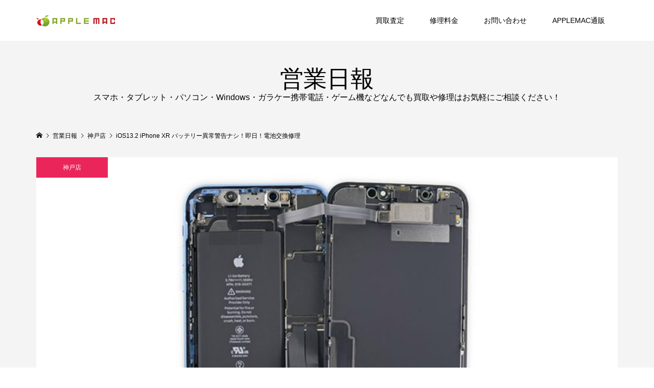

--- FILE ---
content_type: text/html; charset=UTF-8
request_url: https://applemacjp.com/ios132_iphonexr/
body_size: 30342
content:
<!DOCTYPE html>
<html dir="ltr" lang="ja" prefix="og: https://ogp.me/ns#">
<head prefix="og: http://ogp.me/ns# fb: http://ogp.me/ns/fb#">
<meta charset="UTF-8">
<meta name="description" content="iPhone XR 2,942mAhのバッテリー電池は２〜３年の利用で電池容量が減りお昼過ぎなど夕方の帰宅時あたりには電池がへたってしまい重要な帰宅する電車の中で電池が無くなり電源が落ちてしまう場所検索や連絡手段として使えなくなってしまう重...">
<meta name="viewport" content="width=device-width">
<meta property="og:type" content="article" />
<meta property="og:url" content="https://applemacjp.com/ios132_iphonexr/">
<meta property="og:title" content="iOS13.2 iPhone XR バッテリー異常警告ナシ！即日！電池交換修理" />
<meta property="og:description" content="iPhone XR 2,942mAhのバッテリー電池は２〜３年の利用で電池容量が減りお昼過ぎなど夕方の帰宅時あたりには電池がへたってしまい重要な帰宅する電車の中で電池が無くなり電源が落ちてしまう場所検索や連絡手段として使えなくなってしまう重..." />
<meta property="og:site_name" content="APPLEMAC三宮元町駅前店／スマホとパソコン買取・修理・中古販売" />
<meta property="og:image" content='https://applemacjp.com/wp-content/uploads/2019/11/iphonexrbatteryrepair_applemackobe.jpg'>
<meta property="og:image:secure_url" content="https://applemacjp.com/wp-content/uploads/2019/11/iphonexrbatteryrepair_applemackobe.jpg" />
<meta property="og:image:width" content="1200" />
<meta property="og:image:height" content="800" />
<meta property="fb:app_id" content="443487564346275">
<meta name="twitter:card" content="summary" />
<meta name="twitter:site" content="@APPLEMACKOBE" />
<meta name="twitter:creator" content="@APPLEMACKOBE" />
<meta name="twitter:title" content="iOS13.2 iPhone XR バッテリー異常警告ナシ！即日！電池交換修理" />
<meta name="twitter:description" content="iPhone XR 2,942mAhのバッテリー電池は２〜３年の利用で電池容量が減りお昼過ぎなど夕方の帰宅時あたりには電池がへたってしまい重要な帰宅する電車の中で電池が無くなり電源が落ちてしまう場所検索や連絡手段として使えなくなってしまう重..." />
<meta name="twitter:image:src" content='https://applemacjp.com/wp-content/uploads/2019/11/iphonexrbatteryrepair_applemackobe-300x300.jpg' />
<title>iOS13.2 iPhone XR バッテリー異常警告ナシ！即日！電池交換修理 | APPLEMAC三宮元町駅前店／スマホとパソコン買取・修理・中古販売</title>

		<!-- All in One SEO 4.6.1.1 - aioseo.com -->
		<meta name="description" content="iPhone XR 2,942mAhのバッテリー電池は２〜３年の利用で電池容量が減りお昼過ぎなど夕方の帰宅時あ" />
		<meta name="robots" content="max-image-preview:large" />
		<meta name="google-site-verification" content="7MHOaDS-f4cd_T7AIiOSAdJdCcEfIQS5OidkoD0GCA" />
		<meta name="msvalidate.01" content="D199FE97516D478A3AE7BB6EF9487FAC" />
		<meta name="keywords" content="iphone xr,jc-b1,バッテリー,修理,値下げ,電池" />
		<link rel="canonical" href="https://applemacjp.com/ios132_iphonexr/" />
		<meta name="generator" content="All in One SEO (AIOSEO) 4.6.1.1" />
		<meta property="og:locale" content="ja_JP" />
		<meta property="og:site_name" content="APPLEMAC スマートフォン／マックパソコン買取・修理・中古販売" />
		<meta property="og:type" content="article" />
		<meta property="og:title" content="iOS13.2 iPhone XR バッテリー異常警告ナシ！即日！電池交換修理 | APPLEMAC三宮元町駅前店／スマホとパソコン買取・修理・中古販売" />
		<meta property="og:description" content="iPhone XR 2,942mAhのバッテリー電池は２〜３年の利用で電池容量が減りお昼過ぎなど夕方の帰宅時あ" />
		<meta property="og:url" content="https://applemacjp.com/ios132_iphonexr/" />
		<meta property="og:image" content="https://applemacjp.com/wp-content/uploads/2019/11/iphonexrbatteryrepair_applemackobe.jpg" />
		<meta property="og:image:secure_url" content="https://applemacjp.com/wp-content/uploads/2019/11/iphonexrbatteryrepair_applemackobe.jpg" />
		<meta property="og:image:width" content="1200" />
		<meta property="og:image:height" content="800" />
		<meta property="article:published_time" content="2019-11-20T08:12:16+00:00" />
		<meta property="article:modified_time" content="2019-11-21T08:41:17+00:00" />
		<meta property="article:publisher" content="https://www.facebook.com/applemacjp" />
		<meta name="twitter:card" content="summary" />
		<meta name="twitter:site" content="@APPLEMACKOBE" />
		<meta name="twitter:title" content="iOS13.2 iPhone XR バッテリー異常警告ナシ！即日！電池交換修理 | APPLEMAC三宮元町駅前店／スマホとパソコン買取・修理・中古販売" />
		<meta name="twitter:description" content="iPhone XR 2,942mAhのバッテリー電池は２〜３年の利用で電池容量が減りお昼過ぎなど夕方の帰宅時あ" />
		<meta name="twitter:image" content="https://applemacjp.com/wp-content/uploads/2019/11/iphonexrbatteryrepair_applemackobe.jpg" />
		<script type="application/ld+json" class="aioseo-schema">
			{"@context":"https:\/\/schema.org","@graph":[{"@type":"Article","@id":"https:\/\/applemacjp.com\/ios132_iphonexr\/#article","name":"iOS13.2 iPhone XR \u30d0\u30c3\u30c6\u30ea\u30fc\u7570\u5e38\u8b66\u544a\u30ca\u30b7\uff01\u5373\u65e5\uff01\u96fb\u6c60\u4ea4\u63db\u4fee\u7406 | APPLEMAC\u4e09\u5bae\u5143\u753a\u99c5\u524d\u5e97\uff0f\u30b9\u30de\u30db\u3068\u30d1\u30bd\u30b3\u30f3\u8cb7\u53d6\u30fb\u4fee\u7406\u30fb\u4e2d\u53e4\u8ca9\u58f2","headline":"iOS13.2 iPhone XR \u30d0\u30c3\u30c6\u30ea\u30fc\u7570\u5e38\u8b66\u544a\u30ca\u30b7\uff01\u5373\u65e5\uff01\u96fb\u6c60\u4ea4\u63db\u4fee\u7406","author":{"@id":"https:\/\/applemacjp.com\/author\/applemac\/#author"},"publisher":{"@id":"https:\/\/applemacjp.com\/#organization"},"image":{"@type":"ImageObject","url":"https:\/\/applemacjp.com\/wp-content\/uploads\/2019\/11\/iphonexrbatteryrepair_applemackobe.jpg","width":1200,"height":800,"caption":"iOS13.2 iPhone XR \u30d0\u30c3\u30c6\u30ea\u30fc\u7570\u5e38\u8b66\u544a\u30ca\u30b7\uff01\u5373\u65e5\uff01\u96fb\u6c60\u4ea4\u63db\u4fee\u7406"},"datePublished":"2019-11-20T17:12:16+09:00","dateModified":"2019-11-21T17:41:17+09:00","inLanguage":"ja","mainEntityOfPage":{"@id":"https:\/\/applemacjp.com\/ios132_iphonexr\/#webpage"},"isPartOf":{"@id":"https:\/\/applemacjp.com\/ios132_iphonexr\/#webpage"},"articleSection":"\u795e\u6238\u5e97, iPhone XR, JC-B1, \u30d0\u30c3\u30c6\u30ea\u30fc, \u4fee\u7406, \u5024\u4e0b\u3052, \u96fb\u6c60, \u6839\u672c \u3064\u3068\u3080"},{"@type":"BreadcrumbList","@id":"https:\/\/applemacjp.com\/ios132_iphonexr\/#breadcrumblist","itemListElement":[{"@type":"ListItem","@id":"https:\/\/applemacjp.com\/#listItem","position":1,"name":"\u5bb6","item":"https:\/\/applemacjp.com\/","nextItem":"https:\/\/applemacjp.com\/ios132_iphonexr\/#listItem"},{"@type":"ListItem","@id":"https:\/\/applemacjp.com\/ios132_iphonexr\/#listItem","position":2,"name":"iOS13.2 iPhone XR \u30d0\u30c3\u30c6\u30ea\u30fc\u7570\u5e38\u8b66\u544a\u30ca\u30b7\uff01\u5373\u65e5\uff01\u96fb\u6c60\u4ea4\u63db\u4fee\u7406","previousItem":"https:\/\/applemacjp.com\/#listItem"}]},{"@type":"Organization","@id":"https:\/\/applemacjp.com\/#organization","name":"APPLEMAC \u30b9\u30de\u30db\u3068\u30d1\u30bd\u30b3\u30f3\u8cb7\u53d6\u30fb\u4fee\u7406\u30fb\u4e2d\u53e4\u8ca9\u58f2","url":"https:\/\/applemacjp.com\/","logo":{"@type":"ImageObject","url":"https:\/\/applemacjp.com\/wp-content\/uploads\/2017\/11\/MARU_logo_insta.jpg","@id":"https:\/\/applemacjp.com\/ios132_iphonexr\/#organizationLogo","width":400,"height":400},"image":{"@id":"https:\/\/applemacjp.com\/ios132_iphonexr\/#organizationLogo"},"sameAs":["https:\/\/www.instagram.com\/applemacjpcom"],"contactPoint":{"@type":"ContactPoint","telephone":"+81786002330","contactType":"Sales"}},{"@type":"Person","@id":"https:\/\/applemacjp.com\/author\/applemac\/#author","url":"https:\/\/applemacjp.com\/author\/applemac\/","name":"\u6839\u672c \u3064\u3068\u3080"},{"@type":"WebPage","@id":"https:\/\/applemacjp.com\/ios132_iphonexr\/#webpage","url":"https:\/\/applemacjp.com\/ios132_iphonexr\/","name":"iOS13.2 iPhone XR \u30d0\u30c3\u30c6\u30ea\u30fc\u7570\u5e38\u8b66\u544a\u30ca\u30b7\uff01\u5373\u65e5\uff01\u96fb\u6c60\u4ea4\u63db\u4fee\u7406 | APPLEMAC\u4e09\u5bae\u5143\u753a\u99c5\u524d\u5e97\uff0f\u30b9\u30de\u30db\u3068\u30d1\u30bd\u30b3\u30f3\u8cb7\u53d6\u30fb\u4fee\u7406\u30fb\u4e2d\u53e4\u8ca9\u58f2","description":"iPhone XR 2,942mAh\u306e\u30d0\u30c3\u30c6\u30ea\u30fc\u96fb\u6c60\u306f\uff12\u301c\uff13\u5e74\u306e\u5229\u7528\u3067\u96fb\u6c60\u5bb9\u91cf\u304c\u6e1b\u308a\u304a\u663c\u904e\u304e\u306a\u3069\u5915\u65b9\u306e\u5e30\u5b85\u6642\u3042","inLanguage":"ja","isPartOf":{"@id":"https:\/\/applemacjp.com\/#website"},"breadcrumb":{"@id":"https:\/\/applemacjp.com\/ios132_iphonexr\/#breadcrumblist"},"author":{"@id":"https:\/\/applemacjp.com\/author\/applemac\/#author"},"creator":{"@id":"https:\/\/applemacjp.com\/author\/applemac\/#author"},"image":{"@type":"ImageObject","url":"https:\/\/applemacjp.com\/wp-content\/uploads\/2019\/11\/iphonexrbatteryrepair_applemackobe.jpg","@id":"https:\/\/applemacjp.com\/ios132_iphonexr\/#mainImage","width":1200,"height":800,"caption":"iOS13.2 iPhone XR \u30d0\u30c3\u30c6\u30ea\u30fc\u7570\u5e38\u8b66\u544a\u30ca\u30b7\uff01\u5373\u65e5\uff01\u96fb\u6c60\u4ea4\u63db\u4fee\u7406"},"primaryImageOfPage":{"@id":"https:\/\/applemacjp.com\/ios132_iphonexr\/#mainImage"},"datePublished":"2019-11-20T17:12:16+09:00","dateModified":"2019-11-21T17:41:17+09:00"},{"@type":"WebSite","@id":"https:\/\/applemacjp.com\/#website","url":"https:\/\/applemacjp.com\/","name":"APPLEMAC \u30b9\u30de\u30db\u3068\u30d1\u30bd\u30b3\u30f3\u8cb7\u53d6\u30fb\u4fee\u7406\u30fb\u4e2d\u53e4\u8ca9\u58f2","description":"\u30a2\u30c3\u30d7\u30eb\u30de\u30c3\u30af\u3068\u306fMacBook\u30fbWIndows\u30d1\u30bd\u30b3\u30f3\u30fbAndroid\u30fb \u30b9\u30de\u30db\u30fb\u30bf\u30d6\u30ec\u30c3\u30c8\u30fb\u30ac\u30e9\u30b1\u30fc\u306a\u3069\u96fb\u5b50\u6a5f\u5668\u306e\u4fee\u7406\/\u8cb7\u53d6\/\u4e2d\u53e4\/\u30d1\u30fc\u30c4\u90e8\u54c1\u8ca9\u58f2\u3092\u304a\u3053\u306a\u3046\u643a\u5e2f\u96fb\u8a71\u306e\u5c02\u9580\u5e97\uff01\u4fee\u7406\u30d1\u30fc\u30c4\u90e8\u54c1\u306e\u500b\u4eba\u30fb\u696d\u8005\u5378\u3057\u554f\u5c4b\u8ca9\u58f2","inLanguage":"ja","publisher":{"@id":"https:\/\/applemacjp.com\/#organization"}}]}
		</script>
		<!-- All in One SEO -->

<link rel="alternate" type="application/rss+xml" title="APPLEMAC三宮元町駅前店／スマホとパソコン買取・修理・中古販売 &raquo; iOS13.2 iPhone XR バッテリー異常警告ナシ！即日！電池交換修理 のコメントのフィード" href="https://applemacjp.com/ios132_iphonexr/feed/" />
<link rel="alternate" title="oEmbed (JSON)" type="application/json+oembed" href="https://applemacjp.com/wp-json/oembed/1.0/embed?url=https%3A%2F%2Fapplemacjp.com%2Fios132_iphonexr%2F" />
<link rel="alternate" title="oEmbed (XML)" type="text/xml+oembed" href="https://applemacjp.com/wp-json/oembed/1.0/embed?url=https%3A%2F%2Fapplemacjp.com%2Fios132_iphonexr%2F&#038;format=xml" />
		<!-- This site uses the Google Analytics by MonsterInsights plugin v9.10.0 - Using Analytics tracking - https://www.monsterinsights.com/ -->
							<script src="//www.googletagmanager.com/gtag/js?id=G-H13QGPDZJM"  data-cfasync="false" data-wpfc-render="false" type="text/javascript" async></script>
			<script data-cfasync="false" data-wpfc-render="false" type="text/javascript">
				var mi_version = '9.10.0';
				var mi_track_user = true;
				var mi_no_track_reason = '';
								var MonsterInsightsDefaultLocations = {"page_location":"https:\/\/applemacjp.com\/ios132_iphonexr\/"};
								if ( typeof MonsterInsightsPrivacyGuardFilter === 'function' ) {
					var MonsterInsightsLocations = (typeof MonsterInsightsExcludeQuery === 'object') ? MonsterInsightsPrivacyGuardFilter( MonsterInsightsExcludeQuery ) : MonsterInsightsPrivacyGuardFilter( MonsterInsightsDefaultLocations );
				} else {
					var MonsterInsightsLocations = (typeof MonsterInsightsExcludeQuery === 'object') ? MonsterInsightsExcludeQuery : MonsterInsightsDefaultLocations;
				}

								var disableStrs = [
										'ga-disable-G-H13QGPDZJM',
									];

				/* Function to detect opted out users */
				function __gtagTrackerIsOptedOut() {
					for (var index = 0; index < disableStrs.length; index++) {
						if (document.cookie.indexOf(disableStrs[index] + '=true') > -1) {
							return true;
						}
					}

					return false;
				}

				/* Disable tracking if the opt-out cookie exists. */
				if (__gtagTrackerIsOptedOut()) {
					for (var index = 0; index < disableStrs.length; index++) {
						window[disableStrs[index]] = true;
					}
				}

				/* Opt-out function */
				function __gtagTrackerOptout() {
					for (var index = 0; index < disableStrs.length; index++) {
						document.cookie = disableStrs[index] + '=true; expires=Thu, 31 Dec 2099 23:59:59 UTC; path=/';
						window[disableStrs[index]] = true;
					}
				}

				if ('undefined' === typeof gaOptout) {
					function gaOptout() {
						__gtagTrackerOptout();
					}
				}
								window.dataLayer = window.dataLayer || [];

				window.MonsterInsightsDualTracker = {
					helpers: {},
					trackers: {},
				};
				if (mi_track_user) {
					function __gtagDataLayer() {
						dataLayer.push(arguments);
					}

					function __gtagTracker(type, name, parameters) {
						if (!parameters) {
							parameters = {};
						}

						if (parameters.send_to) {
							__gtagDataLayer.apply(null, arguments);
							return;
						}

						if (type === 'event') {
														parameters.send_to = monsterinsights_frontend.v4_id;
							var hookName = name;
							if (typeof parameters['event_category'] !== 'undefined') {
								hookName = parameters['event_category'] + ':' + name;
							}

							if (typeof MonsterInsightsDualTracker.trackers[hookName] !== 'undefined') {
								MonsterInsightsDualTracker.trackers[hookName](parameters);
							} else {
								__gtagDataLayer('event', name, parameters);
							}
							
						} else {
							__gtagDataLayer.apply(null, arguments);
						}
					}

					__gtagTracker('js', new Date());
					__gtagTracker('set', {
						'developer_id.dZGIzZG': true,
											});
					if ( MonsterInsightsLocations.page_location ) {
						__gtagTracker('set', MonsterInsightsLocations);
					}
										__gtagTracker('config', 'G-H13QGPDZJM', {"forceSSL":"true","link_attribution":"true"} );
										window.gtag = __gtagTracker;										(function () {
						/* https://developers.google.com/analytics/devguides/collection/analyticsjs/ */
						/* ga and __gaTracker compatibility shim. */
						var noopfn = function () {
							return null;
						};
						var newtracker = function () {
							return new Tracker();
						};
						var Tracker = function () {
							return null;
						};
						var p = Tracker.prototype;
						p.get = noopfn;
						p.set = noopfn;
						p.send = function () {
							var args = Array.prototype.slice.call(arguments);
							args.unshift('send');
							__gaTracker.apply(null, args);
						};
						var __gaTracker = function () {
							var len = arguments.length;
							if (len === 0) {
								return;
							}
							var f = arguments[len - 1];
							if (typeof f !== 'object' || f === null || typeof f.hitCallback !== 'function') {
								if ('send' === arguments[0]) {
									var hitConverted, hitObject = false, action;
									if ('event' === arguments[1]) {
										if ('undefined' !== typeof arguments[3]) {
											hitObject = {
												'eventAction': arguments[3],
												'eventCategory': arguments[2],
												'eventLabel': arguments[4],
												'value': arguments[5] ? arguments[5] : 1,
											}
										}
									}
									if ('pageview' === arguments[1]) {
										if ('undefined' !== typeof arguments[2]) {
											hitObject = {
												'eventAction': 'page_view',
												'page_path': arguments[2],
											}
										}
									}
									if (typeof arguments[2] === 'object') {
										hitObject = arguments[2];
									}
									if (typeof arguments[5] === 'object') {
										Object.assign(hitObject, arguments[5]);
									}
									if ('undefined' !== typeof arguments[1].hitType) {
										hitObject = arguments[1];
										if ('pageview' === hitObject.hitType) {
											hitObject.eventAction = 'page_view';
										}
									}
									if (hitObject) {
										action = 'timing' === arguments[1].hitType ? 'timing_complete' : hitObject.eventAction;
										hitConverted = mapArgs(hitObject);
										__gtagTracker('event', action, hitConverted);
									}
								}
								return;
							}

							function mapArgs(args) {
								var arg, hit = {};
								var gaMap = {
									'eventCategory': 'event_category',
									'eventAction': 'event_action',
									'eventLabel': 'event_label',
									'eventValue': 'event_value',
									'nonInteraction': 'non_interaction',
									'timingCategory': 'event_category',
									'timingVar': 'name',
									'timingValue': 'value',
									'timingLabel': 'event_label',
									'page': 'page_path',
									'location': 'page_location',
									'title': 'page_title',
									'referrer' : 'page_referrer',
								};
								for (arg in args) {
																		if (!(!args.hasOwnProperty(arg) || !gaMap.hasOwnProperty(arg))) {
										hit[gaMap[arg]] = args[arg];
									} else {
										hit[arg] = args[arg];
									}
								}
								return hit;
							}

							try {
								f.hitCallback();
							} catch (ex) {
							}
						};
						__gaTracker.create = newtracker;
						__gaTracker.getByName = newtracker;
						__gaTracker.getAll = function () {
							return [];
						};
						__gaTracker.remove = noopfn;
						__gaTracker.loaded = true;
						window['__gaTracker'] = __gaTracker;
					})();
									} else {
										console.log("");
					(function () {
						function __gtagTracker() {
							return null;
						}

						window['__gtagTracker'] = __gtagTracker;
						window['gtag'] = __gtagTracker;
					})();
									}
			</script>
							<!-- / Google Analytics by MonsterInsights -->
		<style id='wp-img-auto-sizes-contain-inline-css' type='text/css'>
img:is([sizes=auto i],[sizes^="auto," i]){contain-intrinsic-size:3000px 1500px}
/*# sourceURL=wp-img-auto-sizes-contain-inline-css */
</style>
<style id='wp-emoji-styles-inline-css' type='text/css'>

	img.wp-smiley, img.emoji {
		display: inline !important;
		border: none !important;
		box-shadow: none !important;
		height: 1em !important;
		width: 1em !important;
		margin: 0 0.07em !important;
		vertical-align: -0.1em !important;
		background: none !important;
		padding: 0 !important;
	}
/*# sourceURL=wp-emoji-styles-inline-css */
</style>
<style id='wp-block-library-inline-css' type='text/css'>
:root{--wp-block-synced-color:#7a00df;--wp-block-synced-color--rgb:122,0,223;--wp-bound-block-color:var(--wp-block-synced-color);--wp-editor-canvas-background:#ddd;--wp-admin-theme-color:#007cba;--wp-admin-theme-color--rgb:0,124,186;--wp-admin-theme-color-darker-10:#006ba1;--wp-admin-theme-color-darker-10--rgb:0,107,160.5;--wp-admin-theme-color-darker-20:#005a87;--wp-admin-theme-color-darker-20--rgb:0,90,135;--wp-admin-border-width-focus:2px}@media (min-resolution:192dpi){:root{--wp-admin-border-width-focus:1.5px}}.wp-element-button{cursor:pointer}:root .has-very-light-gray-background-color{background-color:#eee}:root .has-very-dark-gray-background-color{background-color:#313131}:root .has-very-light-gray-color{color:#eee}:root .has-very-dark-gray-color{color:#313131}:root .has-vivid-green-cyan-to-vivid-cyan-blue-gradient-background{background:linear-gradient(135deg,#00d084,#0693e3)}:root .has-purple-crush-gradient-background{background:linear-gradient(135deg,#34e2e4,#4721fb 50%,#ab1dfe)}:root .has-hazy-dawn-gradient-background{background:linear-gradient(135deg,#faaca8,#dad0ec)}:root .has-subdued-olive-gradient-background{background:linear-gradient(135deg,#fafae1,#67a671)}:root .has-atomic-cream-gradient-background{background:linear-gradient(135deg,#fdd79a,#004a59)}:root .has-nightshade-gradient-background{background:linear-gradient(135deg,#330968,#31cdcf)}:root .has-midnight-gradient-background{background:linear-gradient(135deg,#020381,#2874fc)}:root{--wp--preset--font-size--normal:16px;--wp--preset--font-size--huge:42px}.has-regular-font-size{font-size:1em}.has-larger-font-size{font-size:2.625em}.has-normal-font-size{font-size:var(--wp--preset--font-size--normal)}.has-huge-font-size{font-size:var(--wp--preset--font-size--huge)}.has-text-align-center{text-align:center}.has-text-align-left{text-align:left}.has-text-align-right{text-align:right}.has-fit-text{white-space:nowrap!important}#end-resizable-editor-section{display:none}.aligncenter{clear:both}.items-justified-left{justify-content:flex-start}.items-justified-center{justify-content:center}.items-justified-right{justify-content:flex-end}.items-justified-space-between{justify-content:space-between}.screen-reader-text{border:0;clip-path:inset(50%);height:1px;margin:-1px;overflow:hidden;padding:0;position:absolute;width:1px;word-wrap:normal!important}.screen-reader-text:focus{background-color:#ddd;clip-path:none;color:#444;display:block;font-size:1em;height:auto;left:5px;line-height:normal;padding:15px 23px 14px;text-decoration:none;top:5px;width:auto;z-index:100000}html :where(.has-border-color){border-style:solid}html :where([style*=border-top-color]){border-top-style:solid}html :where([style*=border-right-color]){border-right-style:solid}html :where([style*=border-bottom-color]){border-bottom-style:solid}html :where([style*=border-left-color]){border-left-style:solid}html :where([style*=border-width]){border-style:solid}html :where([style*=border-top-width]){border-top-style:solid}html :where([style*=border-right-width]){border-right-style:solid}html :where([style*=border-bottom-width]){border-bottom-style:solid}html :where([style*=border-left-width]){border-left-style:solid}html :where(img[class*=wp-image-]){height:auto;max-width:100%}:where(figure){margin:0 0 1em}html :where(.is-position-sticky){--wp-admin--admin-bar--position-offset:var(--wp-admin--admin-bar--height,0px)}@media screen and (max-width:600px){html :where(.is-position-sticky){--wp-admin--admin-bar--position-offset:0px}}

/*# sourceURL=wp-block-library-inline-css */
</style><style id='global-styles-inline-css' type='text/css'>
:root{--wp--preset--aspect-ratio--square: 1;--wp--preset--aspect-ratio--4-3: 4/3;--wp--preset--aspect-ratio--3-4: 3/4;--wp--preset--aspect-ratio--3-2: 3/2;--wp--preset--aspect-ratio--2-3: 2/3;--wp--preset--aspect-ratio--16-9: 16/9;--wp--preset--aspect-ratio--9-16: 9/16;--wp--preset--color--black: #000000;--wp--preset--color--cyan-bluish-gray: #abb8c3;--wp--preset--color--white: #ffffff;--wp--preset--color--pale-pink: #f78da7;--wp--preset--color--vivid-red: #cf2e2e;--wp--preset--color--luminous-vivid-orange: #ff6900;--wp--preset--color--luminous-vivid-amber: #fcb900;--wp--preset--color--light-green-cyan: #7bdcb5;--wp--preset--color--vivid-green-cyan: #00d084;--wp--preset--color--pale-cyan-blue: #8ed1fc;--wp--preset--color--vivid-cyan-blue: #0693e3;--wp--preset--color--vivid-purple: #9b51e0;--wp--preset--gradient--vivid-cyan-blue-to-vivid-purple: linear-gradient(135deg,rgb(6,147,227) 0%,rgb(155,81,224) 100%);--wp--preset--gradient--light-green-cyan-to-vivid-green-cyan: linear-gradient(135deg,rgb(122,220,180) 0%,rgb(0,208,130) 100%);--wp--preset--gradient--luminous-vivid-amber-to-luminous-vivid-orange: linear-gradient(135deg,rgb(252,185,0) 0%,rgb(255,105,0) 100%);--wp--preset--gradient--luminous-vivid-orange-to-vivid-red: linear-gradient(135deg,rgb(255,105,0) 0%,rgb(207,46,46) 100%);--wp--preset--gradient--very-light-gray-to-cyan-bluish-gray: linear-gradient(135deg,rgb(238,238,238) 0%,rgb(169,184,195) 100%);--wp--preset--gradient--cool-to-warm-spectrum: linear-gradient(135deg,rgb(74,234,220) 0%,rgb(151,120,209) 20%,rgb(207,42,186) 40%,rgb(238,44,130) 60%,rgb(251,105,98) 80%,rgb(254,248,76) 100%);--wp--preset--gradient--blush-light-purple: linear-gradient(135deg,rgb(255,206,236) 0%,rgb(152,150,240) 100%);--wp--preset--gradient--blush-bordeaux: linear-gradient(135deg,rgb(254,205,165) 0%,rgb(254,45,45) 50%,rgb(107,0,62) 100%);--wp--preset--gradient--luminous-dusk: linear-gradient(135deg,rgb(255,203,112) 0%,rgb(199,81,192) 50%,rgb(65,88,208) 100%);--wp--preset--gradient--pale-ocean: linear-gradient(135deg,rgb(255,245,203) 0%,rgb(182,227,212) 50%,rgb(51,167,181) 100%);--wp--preset--gradient--electric-grass: linear-gradient(135deg,rgb(202,248,128) 0%,rgb(113,206,126) 100%);--wp--preset--gradient--midnight: linear-gradient(135deg,rgb(2,3,129) 0%,rgb(40,116,252) 100%);--wp--preset--font-size--small: 13px;--wp--preset--font-size--medium: 20px;--wp--preset--font-size--large: 36px;--wp--preset--font-size--x-large: 42px;--wp--preset--spacing--20: 0.44rem;--wp--preset--spacing--30: 0.67rem;--wp--preset--spacing--40: 1rem;--wp--preset--spacing--50: 1.5rem;--wp--preset--spacing--60: 2.25rem;--wp--preset--spacing--70: 3.38rem;--wp--preset--spacing--80: 5.06rem;--wp--preset--shadow--natural: 6px 6px 9px rgba(0, 0, 0, 0.2);--wp--preset--shadow--deep: 12px 12px 50px rgba(0, 0, 0, 0.4);--wp--preset--shadow--sharp: 6px 6px 0px rgba(0, 0, 0, 0.2);--wp--preset--shadow--outlined: 6px 6px 0px -3px rgb(255, 255, 255), 6px 6px rgb(0, 0, 0);--wp--preset--shadow--crisp: 6px 6px 0px rgb(0, 0, 0);}:where(.is-layout-flex){gap: 0.5em;}:where(.is-layout-grid){gap: 0.5em;}body .is-layout-flex{display: flex;}.is-layout-flex{flex-wrap: wrap;align-items: center;}.is-layout-flex > :is(*, div){margin: 0;}body .is-layout-grid{display: grid;}.is-layout-grid > :is(*, div){margin: 0;}:where(.wp-block-columns.is-layout-flex){gap: 2em;}:where(.wp-block-columns.is-layout-grid){gap: 2em;}:where(.wp-block-post-template.is-layout-flex){gap: 1.25em;}:where(.wp-block-post-template.is-layout-grid){gap: 1.25em;}.has-black-color{color: var(--wp--preset--color--black) !important;}.has-cyan-bluish-gray-color{color: var(--wp--preset--color--cyan-bluish-gray) !important;}.has-white-color{color: var(--wp--preset--color--white) !important;}.has-pale-pink-color{color: var(--wp--preset--color--pale-pink) !important;}.has-vivid-red-color{color: var(--wp--preset--color--vivid-red) !important;}.has-luminous-vivid-orange-color{color: var(--wp--preset--color--luminous-vivid-orange) !important;}.has-luminous-vivid-amber-color{color: var(--wp--preset--color--luminous-vivid-amber) !important;}.has-light-green-cyan-color{color: var(--wp--preset--color--light-green-cyan) !important;}.has-vivid-green-cyan-color{color: var(--wp--preset--color--vivid-green-cyan) !important;}.has-pale-cyan-blue-color{color: var(--wp--preset--color--pale-cyan-blue) !important;}.has-vivid-cyan-blue-color{color: var(--wp--preset--color--vivid-cyan-blue) !important;}.has-vivid-purple-color{color: var(--wp--preset--color--vivid-purple) !important;}.has-black-background-color{background-color: var(--wp--preset--color--black) !important;}.has-cyan-bluish-gray-background-color{background-color: var(--wp--preset--color--cyan-bluish-gray) !important;}.has-white-background-color{background-color: var(--wp--preset--color--white) !important;}.has-pale-pink-background-color{background-color: var(--wp--preset--color--pale-pink) !important;}.has-vivid-red-background-color{background-color: var(--wp--preset--color--vivid-red) !important;}.has-luminous-vivid-orange-background-color{background-color: var(--wp--preset--color--luminous-vivid-orange) !important;}.has-luminous-vivid-amber-background-color{background-color: var(--wp--preset--color--luminous-vivid-amber) !important;}.has-light-green-cyan-background-color{background-color: var(--wp--preset--color--light-green-cyan) !important;}.has-vivid-green-cyan-background-color{background-color: var(--wp--preset--color--vivid-green-cyan) !important;}.has-pale-cyan-blue-background-color{background-color: var(--wp--preset--color--pale-cyan-blue) !important;}.has-vivid-cyan-blue-background-color{background-color: var(--wp--preset--color--vivid-cyan-blue) !important;}.has-vivid-purple-background-color{background-color: var(--wp--preset--color--vivid-purple) !important;}.has-black-border-color{border-color: var(--wp--preset--color--black) !important;}.has-cyan-bluish-gray-border-color{border-color: var(--wp--preset--color--cyan-bluish-gray) !important;}.has-white-border-color{border-color: var(--wp--preset--color--white) !important;}.has-pale-pink-border-color{border-color: var(--wp--preset--color--pale-pink) !important;}.has-vivid-red-border-color{border-color: var(--wp--preset--color--vivid-red) !important;}.has-luminous-vivid-orange-border-color{border-color: var(--wp--preset--color--luminous-vivid-orange) !important;}.has-luminous-vivid-amber-border-color{border-color: var(--wp--preset--color--luminous-vivid-amber) !important;}.has-light-green-cyan-border-color{border-color: var(--wp--preset--color--light-green-cyan) !important;}.has-vivid-green-cyan-border-color{border-color: var(--wp--preset--color--vivid-green-cyan) !important;}.has-pale-cyan-blue-border-color{border-color: var(--wp--preset--color--pale-cyan-blue) !important;}.has-vivid-cyan-blue-border-color{border-color: var(--wp--preset--color--vivid-cyan-blue) !important;}.has-vivid-purple-border-color{border-color: var(--wp--preset--color--vivid-purple) !important;}.has-vivid-cyan-blue-to-vivid-purple-gradient-background{background: var(--wp--preset--gradient--vivid-cyan-blue-to-vivid-purple) !important;}.has-light-green-cyan-to-vivid-green-cyan-gradient-background{background: var(--wp--preset--gradient--light-green-cyan-to-vivid-green-cyan) !important;}.has-luminous-vivid-amber-to-luminous-vivid-orange-gradient-background{background: var(--wp--preset--gradient--luminous-vivid-amber-to-luminous-vivid-orange) !important;}.has-luminous-vivid-orange-to-vivid-red-gradient-background{background: var(--wp--preset--gradient--luminous-vivid-orange-to-vivid-red) !important;}.has-very-light-gray-to-cyan-bluish-gray-gradient-background{background: var(--wp--preset--gradient--very-light-gray-to-cyan-bluish-gray) !important;}.has-cool-to-warm-spectrum-gradient-background{background: var(--wp--preset--gradient--cool-to-warm-spectrum) !important;}.has-blush-light-purple-gradient-background{background: var(--wp--preset--gradient--blush-light-purple) !important;}.has-blush-bordeaux-gradient-background{background: var(--wp--preset--gradient--blush-bordeaux) !important;}.has-luminous-dusk-gradient-background{background: var(--wp--preset--gradient--luminous-dusk) !important;}.has-pale-ocean-gradient-background{background: var(--wp--preset--gradient--pale-ocean) !important;}.has-electric-grass-gradient-background{background: var(--wp--preset--gradient--electric-grass) !important;}.has-midnight-gradient-background{background: var(--wp--preset--gradient--midnight) !important;}.has-small-font-size{font-size: var(--wp--preset--font-size--small) !important;}.has-medium-font-size{font-size: var(--wp--preset--font-size--medium) !important;}.has-large-font-size{font-size: var(--wp--preset--font-size--large) !important;}.has-x-large-font-size{font-size: var(--wp--preset--font-size--x-large) !important;}
/*# sourceURL=global-styles-inline-css */
</style>

<style id='classic-theme-styles-inline-css' type='text/css'>
/*! This file is auto-generated */
.wp-block-button__link{color:#fff;background-color:#32373c;border-radius:9999px;box-shadow:none;text-decoration:none;padding:calc(.667em + 2px) calc(1.333em + 2px);font-size:1.125em}.wp-block-file__button{background:#32373c;color:#fff;text-decoration:none}
/*# sourceURL=/wp-includes/css/classic-themes.min.css */
</style>
<link rel='stylesheet' id='famous-style-css' href='https://applemacjp.com/wp-content/themes/famous_tcd064/style.css?ver=1.4' type='text/css' media='all' />
<link rel='stylesheet' id='wpdreams-ajaxsearchpro-instances-css' href='https://applemacjp.com/wp-content/uploads/asp_upload/style.instances-ho-is-po-no-da-au.css?ver=1mQjDO' type='text/css' media='all' />
<script type="text/javascript" src="https://applemacjp.com/wp-content/plugins/google-analytics-for-wordpress/assets/js/frontend-gtag.min.js?ver=9.10.0" id="monsterinsights-frontend-script-js" async="async" data-wp-strategy="async"></script>
<script data-cfasync="false" data-wpfc-render="false" type="text/javascript" id='monsterinsights-frontend-script-js-extra'>/* <![CDATA[ */
var monsterinsights_frontend = {"js_events_tracking":"true","download_extensions":"doc,pdf,ppt,zip,xls,docx,pptx,xlsx","inbound_paths":"[{\"path\":\"\\\/go\\\/\",\"label\":\"affiliate\"},{\"path\":\"\\\/recommend\\\/\",\"label\":\"affiliate\"}]","home_url":"https:\/\/applemacjp.com","hash_tracking":"false","v4_id":"G-H13QGPDZJM"};/* ]]> */
</script>
<script type="text/javascript" src="https://applemacjp.com/wp-includes/js/jquery/jquery.min.js?ver=3.7.1" id="jquery-core-js"></script>
<script type="text/javascript" src="https://applemacjp.com/wp-includes/js/jquery/jquery-migrate.min.js?ver=3.4.1" id="jquery-migrate-js"></script>
<link rel="https://api.w.org/" href="https://applemacjp.com/wp-json/" /><link rel="alternate" title="JSON" type="application/json" href="https://applemacjp.com/wp-json/wp/v2/posts/13630" /><link rel="EditURI" type="application/rsd+xml" title="RSD" href="https://applemacjp.com/xmlrpc.php?rsd" />
<meta name="generator" content="WordPress 6.9" />
<link rel='shortlink' href='https://applemacjp.com/?p=13630' />
<style>
.p-button:hover, .p-category-item:hover, .p-entry-works__pager .p-pager__item a:hover, .c-comment__form-submit:hover, c-comment__password-protected, .c-pw__btn--register, .c-pw__btn { background-color: #168eff; }
.c-comment__tab-item.is-active a, .c-comment__tab-item a:hover, .c-comment__tab-item.is-active p { background-color: #168eff; border-color: #168eff; }
.c-comment__tab-item.is-active a:after, .c-comment__tab-item.is-active p:after { border-top-color: #168eff; }
.p-breadcrumb__item a:hover, .p-social-nav a:hover, .p-gallery-modal__button:hover, .p-modal-cta__close:hover, .p-index-archive__item-category:hover, .p-widget-categories .toggle-children:hover, .p-widget .searchform #searchsubmit:hover, .p-widget-search .p-widget-search__submit:hover, .slick-arrow:hover { color: #ea255a; }
.p-button, .p-pagetop a, .p-category-item, .p-page-links > span, .p-pager__item .current, .p-page-links a:hover, .p-pager__item a:hover, .p-works-gallery__filter-item.is-active span, .slick-dots li.slick-active button, .slick-dots li:hover button { background-color: #ea255a; }
.p-headline, .p-widget__title { border-color: #ea255a; }
a:hover, .p-entry__body a:hover, .p-author__box a:hover, a:hover .p-article__title, .p-entry-nav a:hover, .p-works-gallery__filter-item:hover span, .p-entry__body .pb_simple_table a:hover { color: #999999; }
.p-pagetop a:hover { background-color: #999999; }
.p-entry__body a { color: #660000; }
body, input, textarea { font-family: "Segoe UI", Verdana, "游ゴシック", YuGothic, "Hiragino Kaku Gothic ProN", Meiryo, sans-serif; }
.p-logo, .p-page-header__title, .p-entry-works__title, .p-modal-cta__catch, .p-header-content__catch, .p-header-content__desc, .p-cb__item-headline, .p-index-about__image-label {
font-family: "Times New Roman", "游明朝", "Yu Mincho", "游明朝体", "YuMincho", "ヒラギノ明朝 Pro W3", "Hiragino Mincho Pro", "HiraMinProN-W3", "HGS明朝E", "ＭＳ Ｐ明朝", "MS PMincho", serif;
font-weight: 500;
}
@-webkit-keyframes loading-square-loader {
	0% { box-shadow: 16px -8px rgba(153, 153, 153, 0), 32px 0 rgba(153, 153, 153, 0), 0 -16px rgba(153, 153, 153, 0), 16px -16px rgba(153, 153, 153, 0), 32px -16px rgba(153, 153, 153, 0), 0 -32px rgba(153, 153, 153, 0), 16px -32px rgba(153, 153, 153, 0), 32px -32px rgba(242, 205, 123, 0); }
	5% { box-shadow: 16px -8px rgba(153, 153, 153, 0), 32px 0 rgba(153, 153, 153, 0), 0 -16px rgba(153, 153, 153, 0), 16px -16px rgba(153, 153, 153, 0), 32px -16px rgba(153, 153, 153, 0), 0 -32px rgba(153, 153, 153, 0), 16px -32px rgba(153, 153, 153, 0), 32px -32px rgba(242, 205, 123, 0); }
	10% { box-shadow: 16px 0 rgba(153, 153, 153, 1), 32px -8px rgba(153, 153, 153, 0), 0 -16px rgba(153, 153, 153, 0), 16px -16px rgba(153, 153, 153, 0), 32px -16px rgba(153, 153, 153, 0), 0 -32px rgba(153, 153, 153, 0), 16px -32px rgba(153, 153, 153, 0), 32px -32px rgba(242, 205, 123, 0); }
	15% { box-shadow: 16px 0 rgba(153, 153, 153, 1), 32px 0 rgba(153, 153, 153, 1), 0 -24px rgba(153, 153, 153, 0), 16px -16px rgba(153, 153, 153, 0), 32px -16px rgba(153, 153, 153, 0), 0 -32px rgba(153, 153, 153, 0), 16px -32px rgba(153, 153, 153, 0), 32px -32px rgba(242, 205, 123, 0); }
	20% { box-shadow: 16px 0 rgba(153, 153, 153, 1), 32px 0 rgba(153, 153, 153, 1), 0 -16px rgba(153, 153, 153, 1), 16px -24px rgba(153, 153, 153, 0), 32px -16px rgba(153, 153, 153, 0), 0 -32px rgba(153, 153, 153, 0), 16px -32px rgba(153, 153, 153, 0), 32px -32px rgba(242, 205, 123, 0); }
	25% { box-shadow: 16px 0 rgba(153, 153, 153, 1), 32px 0 rgba(153, 153, 153, 1), 0 -16px rgba(153, 153, 153, 1), 16px -16px rgba(153, 153, 153, 1), 32px -24px rgba(153, 153, 153, 0), 0 -32px rgba(153, 153, 153, 0), 16px -32px rgba(153, 153, 153, 0), 32px -32px rgba(242, 205, 123, 0); }
	30% { box-shadow: 16px 0 rgba(153, 153, 153, 1), 32px 0 rgba(153, 153, 153, 1), 0 -16px rgba(153, 153, 153, 1), 16px -16px rgba(153, 153, 153, 1), 32px -16px rgba(153, 153, 153, 1), 0 -50px rgba(153, 153, 153, 0), 16px -32px rgba(153, 153, 153, 0), 32px -32px rgba(242, 205, 123, 0); }
	35% { box-shadow: 16px 0 rgba(153, 153, 153, 1), 32px 0 rgba(153, 153, 153, 1), 0 -16px rgba(153, 153, 153, 1), 16px -16px rgba(153, 153, 153, 1), 32px -16px rgba(153, 153, 153, 1), 0 -32px rgba(153, 153, 153, 1), 16px -50px rgba(153, 153, 153, 0), 32px -32px rgba(242, 205, 123, 0); }
	40% { box-shadow: 16px 0 rgba(153, 153, 153, 1), 32px 0 rgba(153, 153, 153, 1), 0 -16px rgba(153, 153, 153, 1), 16px -16px rgba(153, 153, 153, 1), 32px -16px rgba(153, 153, 153, 1), 0 -32px rgba(153, 153, 153, 1), 16px -32px rgba(153, 153, 153, 1), 32px -50px rgba(242, 205, 123, 0); }
	45%, 55% { box-shadow: 16px 0 rgba(153, 153, 153, 1), 32px 0 rgba(153, 153, 153, 1), 0 -16px rgba(153, 153, 153, 1), 16px -16px rgba(153, 153, 153, 1), 32px -16px rgba(153, 153, 153, 1), 0 -32px rgba(153, 153, 153, 1), 16px -32px rgba(153, 153, 153, 1), 32px -32px rgba(0, 0, 0, 1); }
	60% { box-shadow: 16px 8px rgba(153, 153, 153, 0), 32px 0 rgba(153, 153, 153, 1), 0 -16px rgba(153, 153, 153, 1), 16px -16px rgba(153, 153, 153, 1), 32px -16px rgba(153, 153, 153, 1), 0 -32px rgba(153, 153, 153, 1), 16px -32px rgba(153, 153, 153, 1), 32px -32px rgba(0, 0, 0, 1); }
	65% { box-shadow: 16px 8px rgba(153, 153, 153, 0), 32px 8px rgba(153, 153, 153, 0), 0 -16px rgba(153, 153, 153, 1), 16px -16px rgba(153, 153, 153, 1), 32px -16px rgba(153, 153, 153, 1), 0 -32px rgba(153, 153, 153, 1), 16px -32px rgba(153, 153, 153, 1), 32px -32px rgba(0, 0, 0, 1); }
	70% { box-shadow: 16px 8px rgba(153, 153, 153, 0), 32px 8px rgba(153, 153, 153, 0), 0 -8px rgba(153, 153, 153, 0), 16px -16px rgba(153, 153, 153, 1), 32px -16px rgba(153, 153, 153, 1), 0 -32px rgba(153, 153, 153, 1), 16px -32px rgba(153, 153, 153, 1), 32px -32px rgba(0, 0, 0, 1); }
	75% { box-shadow: 16px 8px rgba(153, 153, 153, 0), 32px 8px rgba(153, 153, 153, 0), 0 -8px rgba(153, 153, 153, 0), 16px -8px rgba(153, 153, 153, 0), 32px -16px rgba(153, 153, 153, 1), 0 -32px rgba(153, 153, 153, 1), 16px -32px rgba(153, 153, 153, 1), 32px -32px rgba(0, 0, 0, 1); }
	80% { box-shadow: 16px 8px rgba(153, 153, 153, 0), 32px 8px rgba(153, 153, 153, 0), 0 -8px rgba(153, 153, 153, 0), 16px -8px rgba(153, 153, 153, 0), 32px -8px rgba(153, 153, 153, 0), 0 -32px rgba(153, 153, 153, 1), 16px -32px rgba(153, 153, 153, 1), 32px -32px rgba(0, 0, 0, 1); }
	85% { box-shadow: 16px 8px rgba(153, 153, 153, 0), 32px 8px rgba(153, 153, 153, 0), 0 -8px rgba(153, 153, 153, 0), 16px -8px rgba(153, 153, 153, 0), 32px -8px rgba(153, 153, 153, 0), 0 -24px rgba(153, 153, 153, 0), 16px -32px rgba(153, 153, 153, 1), 32px -32px rgba(0, 0, 0, 1); }
	90% { box-shadow: 16px 8px rgba(153, 153, 153, 0), 32px 8px rgba(153, 153, 153, 0), 0 -8px rgba(153, 153, 153, 0), 16px -8px rgba(153, 153, 153, 0), 32px -8px rgba(153, 153, 153, 0), 0 -24px rgba(153, 153, 153, 0), 16px -24px rgba(153, 153, 153, 0), 32px -32px rgba(0, 0, 0, 1); }
	95%, 100% { box-shadow: 16px 8px rgba(153, 153, 153, 0), 32px 8px rgba(153, 153, 153, 0), 0 -8px rgba(153, 153, 153, 0), 16px -8px rgba(153, 153, 153, 0), 32px -8px rgba(153, 153, 153, 0), 0 -24px rgba(153, 153, 153, 0), 16px -24px rgba(153, 153, 153, 0), 32px -24px rgba(0, 0, 0, 0); }
}
@keyframes loading-square-loader {
	0% { box-shadow: 16px -8px rgba(153, 153, 153, 0), 32px 0 rgba(153, 153, 153, 0), 0 -16px rgba(153, 153, 153, 0), 16px -16px rgba(153, 153, 153, 0), 32px -16px rgba(153, 153, 153, 0), 0 -32px rgba(153, 153, 153, 0), 16px -32px rgba(153, 153, 153, 0), 32px -32px rgba(242, 205, 123, 0); }
	5% { box-shadow: 16px -8px rgba(153, 153, 153, 0), 32px 0 rgba(153, 153, 153, 0), 0 -16px rgba(153, 153, 153, 0), 16px -16px rgba(153, 153, 153, 0), 32px -16px rgba(153, 153, 153, 0), 0 -32px rgba(153, 153, 153, 0), 16px -32px rgba(153, 153, 153, 0), 32px -32px rgba(242, 205, 123, 0); }
	10% { box-shadow: 16px 0 rgba(153, 153, 153, 1), 32px -8px rgba(153, 153, 153, 0), 0 -16px rgba(153, 153, 153, 0), 16px -16px rgba(153, 153, 153, 0), 32px -16px rgba(153, 153, 153, 0), 0 -32px rgba(153, 153, 153, 0), 16px -32px rgba(153, 153, 153, 0), 32px -32px rgba(242, 205, 123, 0); }
	15% { box-shadow: 16px 0 rgba(153, 153, 153, 1), 32px 0 rgba(153, 153, 153, 1), 0 -24px rgba(153, 153, 153, 0), 16px -16px rgba(153, 153, 153, 0), 32px -16px rgba(153, 153, 153, 0), 0 -32px rgba(153, 153, 153, 0), 16px -32px rgba(153, 153, 153, 0), 32px -32px rgba(242, 205, 123, 0); }
	20% { box-shadow: 16px 0 rgba(153, 153, 153, 1), 32px 0 rgba(153, 153, 153, 1), 0 -16px rgba(153, 153, 153, 1), 16px -24px rgba(153, 153, 153, 0), 32px -16px rgba(153, 153, 153, 0), 0 -32px rgba(153, 153, 153, 0), 16px -32px rgba(153, 153, 153, 0), 32px -32px rgba(242, 205, 123, 0); }
	25% { box-shadow: 16px 0 rgba(153, 153, 153, 1), 32px 0 rgba(153, 153, 153, 1), 0 -16px rgba(153, 153, 153, 1), 16px -16px rgba(153, 153, 153, 1), 32px -24px rgba(153, 153, 153, 0), 0 -32px rgba(153, 153, 153, 0), 16px -32px rgba(153, 153, 153, 0), 32px -32px rgba(242, 205, 123, 0); }
	30% { box-shadow: 16px 0 rgba(153, 153, 153, 1), 32px 0 rgba(153, 153, 153, 1), 0 -16px rgba(153, 153, 153, 1), 16px -16px rgba(153, 153, 153, 1), 32px -16px rgba(153, 153, 153, 1), 0 -50px rgba(153, 153, 153, 0), 16px -32px rgba(153, 153, 153, 0), 32px -32px rgba(242, 205, 123, 0); }
	35% { box-shadow: 16px 0 rgba(153, 153, 153, 1), 32px 0 rgba(153, 153, 153, 1), 0 -16px rgba(153, 153, 153, 1), 16px -16px rgba(153, 153, 153, 1), 32px -16px rgba(153, 153, 153, 1), 0 -32px rgba(153, 153, 153, 1), 16px -50px rgba(153, 153, 153, 0), 32px -32px rgba(242, 205, 123, 0); }
	40% { box-shadow: 16px 0 rgba(153, 153, 153, 1), 32px 0 rgba(153, 153, 153, 1), 0 -16px rgba(153, 153, 153, 1), 16px -16px rgba(153, 153, 153, 1), 32px -16px rgba(153, 153, 153, 1), 0 -32px rgba(153, 153, 153, 1), 16px -32px rgba(153, 153, 153, 1), 32px -50px rgba(242, 205, 123, 0); }
	45%, 55% { box-shadow: 16px 0 rgba(153, 153, 153, 1), 32px 0 rgba(153, 153, 153, 1), 0 -16px rgba(153, 153, 153, 1), 16px -16px rgba(153, 153, 153, 1), 32px -16px rgba(153, 153, 153, 1), 0 -32px rgba(153, 153, 153, 1), 16px -32px rgba(153, 153, 153, 1), 32px -32px rgba(0, 0, 0, 1); }
	60% { box-shadow: 16px 8px rgba(153, 153, 153, 0), 32px 0 rgba(153, 153, 153, 1), 0 -16px rgba(153, 153, 153, 1), 16px -16px rgba(153, 153, 153, 1), 32px -16px rgba(153, 153, 153, 1), 0 -32px rgba(153, 153, 153, 1), 16px -32px rgba(153, 153, 153, 1), 32px -32px rgba(0, 0, 0, 1); }
	65% { box-shadow: 16px 8px rgba(153, 153, 153, 0), 32px 8px rgba(153, 153, 153, 0), 0 -16px rgba(153, 153, 153, 1), 16px -16px rgba(153, 153, 153, 1), 32px -16px rgba(153, 153, 153, 1), 0 -32px rgba(153, 153, 153, 1), 16px -32px rgba(153, 153, 153, 1), 32px -32px rgba(0, 0, 0, 1); }
	70% { box-shadow: 16px 8px rgba(153, 153, 153, 0), 32px 8px rgba(153, 153, 153, 0), 0 -8px rgba(153, 153, 153, 0), 16px -16px rgba(153, 153, 153, 1), 32px -16px rgba(153, 153, 153, 1), 0 -32px rgba(153, 153, 153, 1), 16px -32px rgba(153, 153, 153, 1), 32px -32px rgba(0, 0, 0, 1); }
	75% { box-shadow: 16px 8px rgba(153, 153, 153, 0), 32px 8px rgba(153, 153, 153, 0), 0 -8px rgba(153, 153, 153, 0), 16px -8px rgba(153, 153, 153, 0), 32px -16px rgba(153, 153, 153, 1), 0 -32px rgba(153, 153, 153, 1), 16px -32px rgba(153, 153, 153, 1), 32px -32px rgba(0, 0, 0, 1); }
	80% { box-shadow: 16px 8px rgba(153, 153, 153, 0), 32px 8px rgba(153, 153, 153, 0), 0 -8px rgba(153, 153, 153, 0), 16px -8px rgba(153, 153, 153, 0), 32px -8px rgba(153, 153, 153, 0), 0 -32px rgba(153, 153, 153, 1), 16px -32px rgba(153, 153, 153, 1), 32px -32px rgba(0, 0, 0, 1); }
	85% { box-shadow: 16px 8px rgba(153, 153, 153, 0), 32px 8px rgba(153, 153, 153, 0), 0 -8px rgba(153, 153, 153, 0), 16px -8px rgba(153, 153, 153, 0), 32px -8px rgba(153, 153, 153, 0), 0 -24px rgba(153, 153, 153, 0), 16px -32px rgba(153, 153, 153, 1), 32px -32px rgba(0, 0, 0, 1); }
	90% { box-shadow: 16px 8px rgba(153, 153, 153, 0), 32px 8px rgba(153, 153, 153, 0), 0 -8px rgba(153, 153, 153, 0), 16px -8px rgba(153, 153, 153, 0), 32px -8px rgba(153, 153, 153, 0), 0 -24px rgba(153, 153, 153, 0), 16px -24px rgba(153, 153, 153, 0), 32px -32px rgba(0, 0, 0, 1); }
	95%, 100% { box-shadow: 16px 8px rgba(153, 153, 153, 0), 32px 8px rgba(153, 153, 153, 0), 0 -8px rgba(153, 153, 153, 0), 16px -8px rgba(153, 153, 153, 0), 32px -8px rgba(153, 153, 153, 0), 0 -24px rgba(153, 153, 153, 0), 16px -24px rgba(153, 153, 153, 0), 32px -24px rgba(0, 0, 0, 0); }
}
.c-load--type2:before { box-shadow: 16px 0 0 rgba(153, 153, 153, 1), 32px 0 0 rgba(153, 153, 153, 1), 0 -16px 0 rgba(153, 153, 153, 1), 16px -16px 0 rgba(153, 153, 153, 1), 32px -16px 0 rgba(153, 153, 153, 1), 0 -32px rgba(153, 153, 153, 1), 16px -32px rgba(153, 153, 153, 1), 32px -32px rgba(0, 0, 0, 0); }
.c-load--type2:after { background-color: rgba(0, 0, 0, 1); }
.p-hover-effect--type1:hover img { -webkit-transform: scale(1.2) rotate(2deg); -moz-transform: scale(1.2) rotate(2deg); -ms-transform: scale(1.2) rotate(2deg); transform: scale(1.2) rotate(2deg); }
.p-hover-effect--type2 img { margin-left: -8px; }
.p-hover-effect--type2:hover img { margin-left: 8px; }
.p-hover-effect--type2:hover .p-hover-effect__image { background: #000000; }
.p-hover-effect--type2:hover img { opacity: 0.5 }
.p-hover-effect--type3:hover .p-hover-effect__image { background: #ffffff; }
.p-hover-effect--type3:hover img { opacity: 0.5; }
.p-entry__title { font-size: 37px; }
.p-entry__title, .p-article-post__title { color: #000000; }
.p-entry__body { font-size: 19px; }
.p-entry__body, .p-entry__body .pb_simple_table a { color: #000000; }
.p-entry-information__title { font-size: 30px; }
.p-entry-information__title, .p-article-information__title { color: #000000; }
.p-entry-information__body, .p-entry-information__body .pb_simple_table a { color: #000000; font-size: 16px; }
.p-entry-works__title { color: #000000; font-size: 40px; }
.p-entry-works__body { color: #000000; font-size: 14px; }
.p-gallery-modal__overlay { background: rgba(0, 0, 0, 0.5); }
.p-article-voice__title { color: #000000; font-size: 16px; }
.p-entry-voice__body { color: #000000; font-size: 14px; }
.l-header__bar { background: rgba(255, 255, 255, 1); }
body.l-header__fix .is-header-fixed .l-header__bar { background: rgba(255, 255, 255, 0.8); }
.p-header__logo--text { font-size: 25px; }
.p-footer__logo--text { font-size: 25px; }
.l-header a, .p-global-nav a { color: #000000; }
.p-global-nav .sub-menu { background-color: #000000; }
.p-global-nav .sub-menu a { color: #ffffff; }
.p-global-nav .sub-menu a:hover, .p-global-nav .sub-menu .current-menu-item > a { background-color: #ee3c00; color: #ffffff; }
.p-footer-info, .p-footer__logo--text a { color: #ffffff; }
.p-footer-info.has-bg-image::after { background-color: rgba(10,10,10, 0); }
.p-footer-info__desc { font-size: 23px; }
.p-footer-info .p-social-nav a { color: #ffffff; }
.p-footer-info .p-social-nav a:hover { color: #ee3c00; }
.p-footer-nav__container { background-color: #ffffff; }
.p-footer-nav, .p-footer-nav li a { color: #000000; }
.p-footer-nav li a:hover { color: #666666; }
.p-copyright { background-color: #000000; color: #ffffff; }
@media (min-width: 1200px) {
	.p-global-nav a:hover, .p-global-nav > li:hover > a, .p-global-nav > li.current-menu-item > a, .p-global-nav > li.is-active > a { color: #ee3c00; }
}
@media only screen and (max-width: 1199px) {
	.l-header__bar { background-color: rgba(255, 255, 255, 1); }
	.p-header__logo--text { font-size: 24px; }
	.p-global-nav { background-color: rgba(0,0,0, 1); }
	.p-global-nav a { color: #ffffff; }
	.p-global-nav a:hover, .p-global-nav .current-menu-item > a { background-color: rgba(238,60,0, 1); color: #ffffff; }
}
@media only screen and (max-width: 991px) {
	.p-footer__logo--text { font-size: 24px; }
	.p-footer-info__desc { font-size: 19px; }
	.p-entry__title { font-size: 18px; }
	.p-entry__body { font-size: 14px; }
	.p-entry-information__title { font-size: 18px; }
	.p-entry-information__body { font-size: 14px; }
	.p-entry-works__title { font-size: 34px; }
	.p-entry-works__body { font-size: 14px; }
	.p-article-voice__title { font-size: 16px; }
	.p-entry-voice__body { font-size: 14px; }
}
@media only screen and (max-width: 767px) {
	@-webkit-keyframes loading-square-loader {
		0% { box-shadow: 10px -5px rgba(153, 153, 153, 0), 20px 0 rgba(153, 153, 153, 0), 0 -10px rgba(153, 153, 153, 0), 10px -10px rgba(153, 153, 153, 0), 20px -10px rgba(153, 153, 153, 0), 0 -20px rgba(153, 153, 153, 0), 10px -20px rgba(153, 153, 153, 0), 20px -20px rgba(242, 205, 123, 0); }
		5% { box-shadow: 10px -5px rgba(153, 153, 153, 0), 20px 0 rgba(153, 153, 153, 0), 0 -10px rgba(153, 153, 153, 0), 10px -10px rgba(153, 153, 153, 0), 20px -10px rgba(153, 153, 153, 0), 0 -20px rgba(153, 153, 153, 0), 10px -20px rgba(153, 153, 153, 0), 20px -20px rgba(242, 205, 123, 0); }
		10% { box-shadow: 10px 0 rgba(153, 153, 153, 1), 20px -5px rgba(153, 153, 153, 0), 0 -10px rgba(153, 153, 153, 0), 10px -10px rgba(153, 153, 153, 0), 20px -10px rgba(153, 153, 153, 0), 0 -20px rgba(153, 153, 153, 0), 10px -20px rgba(153, 153, 153, 0), 20px -20px rgba(242, 205, 123, 0); }
		15% { box-shadow: 10px 0 rgba(153, 153, 153, 1), 20px 0 rgba(153, 153, 153, 1), 0 -15px rgba(153, 153, 153, 0), 10px -10px rgba(153, 153, 153, 0), 20px -10px rgba(153, 153, 153, 0), 0 -20px rgba(153, 153, 153, 0), 10px -20px rgba(153, 153, 153, 0), 20px -20px rgba(242, 205, 123, 0); }
		20% { box-shadow: 10px 0 rgba(153, 153, 153, 1), 20px 0 rgba(153, 153, 153, 1), 0 -10px rgba(153, 153, 153, 1), 10px -15px rgba(153, 153, 153, 0), 20px -10px rgba(153, 153, 153, 0), 0 -20px rgba(153, 153, 153, 0), 10px -20px rgba(153, 153, 153, 0), 20px -20px rgba(242, 205, 123, 0); }
		25% { box-shadow: 10px 0 rgba(153, 153, 153, 1), 20px 0 rgba(153, 153, 153, 1), 0 -10px rgba(153, 153, 153, 1), 10px -10px rgba(153, 153, 153, 1), 20px -15px rgba(153, 153, 153, 0), 0 -20px rgba(153, 153, 153, 0), 10px -20px rgba(153, 153, 153, 0), 20px -20px rgba(242, 205, 123, 0); }
		30% { box-shadow: 10px 0 rgba(153, 153, 153, 1), 20px 0 rgba(153, 153, 153, 1), 0 -10px rgba(153, 153, 153, 1), 10px -10px rgba(153, 153, 153, 1), 20px -10px rgba(153, 153, 153, 1), 0 -50px rgba(153, 153, 153, 0), 10px -20px rgba(153, 153, 153, 0), 20px -20px rgba(242, 205, 123, 0); }
		35% { box-shadow: 10px 0 rgba(153, 153, 153, 1), 20px 0 rgba(153, 153, 153, 1), 0 -10px rgba(153, 153, 153, 1), 10px -10px rgba(153, 153, 153, 1), 20px -10px rgba(153, 153, 153, 1), 0 -20px rgba(153, 153, 153, 1), 10px -50px rgba(153, 153, 153, 0), 20px -20px rgba(242, 205, 123, 0); }
		40% { box-shadow: 10px 0 rgba(153, 153, 153, 1), 20px 0 rgba(153, 153, 153, 1), 0 -10px rgba(153, 153, 153, 1), 10px -10px rgba(153, 153, 153, 1), 20px -10px rgba(153, 153, 153, 1), 0 -20px rgba(153, 153, 153, 1), 10px -20px rgba(153, 153, 153, 1), 20px -50px rgba(242, 205, 123, 0); }
		45%, 55% { box-shadow: 10px 0 rgba(153, 153, 153, 1), 20px 0 rgba(153, 153, 153, 1), 0 -10px rgba(153, 153, 153, 1), 10px -10px rgba(153, 153, 153, 1), 20px -10px rgba(153, 153, 153, 1), 0 -20px rgba(153, 153, 153, 1), 10px -20px rgba(153, 153, 153, 1), 20px -20px rgba(0, 0, 0, 1); }
		60% { box-shadow: 10px 5px rgba(153, 153, 153, 0), 20px 0 rgba(153, 153, 153, 1), 0 -10px rgba(153, 153, 153, 1), 10px -10px rgba(153, 153, 153, 1), 20px -10px rgba(153, 153, 153, 1), 0 -20px rgba(153, 153, 153, 1), 10px -20px rgba(153, 153, 153, 1), 20px -20px rgba(0, 0, 0, 1); }
		65% { box-shadow: 10px 5px rgba(153, 153, 153, 0), 20px 5px rgba(153, 153, 153, 0), 0 -10px rgba(153, 153, 153, 1), 10px -10px rgba(153, 153, 153, 1), 20px -10px rgba(153, 153, 153, 1), 0 -20px rgba(153, 153, 153, 1), 10px -20px rgba(153, 153, 153, 1), 20px -20px rgba(0, 0, 0, 1); }
		70% { box-shadow: 10px 5px rgba(153, 153, 153, 0), 20px 5px rgba(153, 153, 153, 0), 0 -5px rgba(153, 153, 153, 0), 10px -10px rgba(153, 153, 153, 1), 20px -10px rgba(153, 153, 153, 1), 0 -20px rgba(153, 153, 153, 1), 10px -20px rgba(153, 153, 153, 1), 20px -20px rgba(0, 0, 0, 1); }
		75% { box-shadow: 10px 5px rgba(153, 153, 153, 0), 20px 5px rgba(153, 153, 153, 0), 0 -5px rgba(153, 153, 153, 0), 10px -5px rgba(153, 153, 153, 0), 20px -10px rgba(153, 153, 153, 1), 0 -20px rgba(153, 153, 153, 1), 10px -20px rgba(153, 153, 153, 1), 20px -20px rgba(0, 0, 0, 1); }
		80% { box-shadow: 10px 5px rgba(153, 153, 153, 0), 20px 5px rgba(153, 153, 153, 0), 0 -5px rgba(153, 153, 153, 0), 10px -5px rgba(153, 153, 153, 0), 20px -5px rgba(153, 153, 153, 0), 0 -20px rgba(153, 153, 153, 1), 10px -20px rgba(153, 153, 153, 1), 20px -20px rgba(0, 0, 0, 1); }
		85% { box-shadow: 10px 5px rgba(153, 153, 153, 0), 20px 5px rgba(153, 153, 153, 0), 0 -5px rgba(153, 153, 153, 0), 10px -5px rgba(153, 153, 153, 0), 20px -5px rgba(153, 153, 153, 0), 0 -15px rgba(153, 153, 153, 0), 10px -20px rgba(153, 153, 153, 1), 20px -20px rgba(0, 0, 0, 1); }
		90% { box-shadow: 10px 5px rgba(153, 153, 153, 0), 20px 5px rgba(153, 153, 153, 0), 0 -5px rgba(153, 153, 153, 0), 10px -5px rgba(153, 153, 153, 0), 20px -5px rgba(153, 153, 153, 0), 0 -15px rgba(153, 153, 153, 0), 10px -15px rgba(153, 153, 153, 0), 20px -20px rgba(0, 0, 0, 1); }
		95%, 100% { box-shadow: 10px 5px rgba(153, 153, 153, 0), 20px 5px rgba(153, 153, 153, 0), 0 -5px rgba(153, 153, 153, 0), 10px -5px rgba(153, 153, 153, 0), 20px -5px rgba(153, 153, 153, 0), 0 -15px rgba(153, 153, 153, 0), 10px -15px rgba(153, 153, 153, 0), 20px -15px rgba(0, 0, 0, 0); }
	}
	@keyframes loading-square-loader {
		0% { box-shadow: 10px -5px rgba(153, 153, 153, 0), 20px 0 rgba(153, 153, 153, 0), 0 -10px rgba(153, 153, 153, 0), 10px -10px rgba(153, 153, 153, 0), 20px -10px rgba(153, 153, 153, 0), 0 -20px rgba(153, 153, 153, 0), 10px -20px rgba(153, 153, 153, 0), 20px -20px rgba(242, 205, 123, 0); }
		5% { box-shadow: 10px -5px rgba(153, 153, 153, 0), 20px 0 rgba(153, 153, 153, 0), 0 -10px rgba(153, 153, 153, 0), 10px -10px rgba(153, 153, 153, 0), 20px -10px rgba(153, 153, 153, 0), 0 -20px rgba(153, 153, 153, 0), 10px -20px rgba(153, 153, 153, 0), 20px -20px rgba(242, 205, 123, 0); }
		10% { box-shadow: 10px 0 rgba(153, 153, 153, 1), 20px -5px rgba(153, 153, 153, 0), 0 -10px rgba(153, 153, 153, 0), 10px -10px rgba(153, 153, 153, 0), 20px -10px rgba(153, 153, 153, 0), 0 -20px rgba(153, 153, 153, 0), 10px -20px rgba(153, 153, 153, 0), 20px -20px rgba(242, 205, 123, 0); }
		15% { box-shadow: 10px 0 rgba(153, 153, 153, 1), 20px 0 rgba(153, 153, 153, 1), 0 -15px rgba(153, 153, 153, 0), 10px -10px rgba(153, 153, 153, 0), 20px -10px rgba(153, 153, 153, 0), 0 -20px rgba(153, 153, 153, 0), 10px -20px rgba(153, 153, 153, 0), 20px -20px rgba(242, 205, 123, 0); }
		20% { box-shadow: 10px 0 rgba(153, 153, 153, 1), 20px 0 rgba(153, 153, 153, 1), 0 -10px rgba(153, 153, 153, 1), 10px -15px rgba(153, 153, 153, 0), 20px -10px rgba(153, 153, 153, 0), 0 -20px rgba(153, 153, 153, 0), 10px -20px rgba(153, 153, 153, 0), 20px -20px rgba(242, 205, 123, 0); }
		25% { box-shadow: 10px 0 rgba(153, 153, 153, 1), 20px 0 rgba(153, 153, 153, 1), 0 -10px rgba(153, 153, 153, 1), 10px -10px rgba(153, 153, 153, 1), 20px -15px rgba(153, 153, 153, 0), 0 -20px rgba(153, 153, 153, 0), 10px -20px rgba(153, 153, 153, 0), 20px -20px rgba(242, 205, 123, 0); }
		30% { box-shadow: 10px 0 rgba(153, 153, 153, 1), 20px 0 rgba(153, 153, 153, 1), 0 -10px rgba(153, 153, 153, 1), 10px -10px rgba(153, 153, 153, 1), 20px -10px rgba(153, 153, 153, 1), 0 -50px rgba(153, 153, 153, 0), 10px -20px rgba(153, 153, 153, 0), 20px -20px rgba(242, 205, 123, 0); }
		35% { box-shadow: 10px 0 rgba(153, 153, 153, 1), 20px 0 rgba(153, 153, 153, 1), 0 -10px rgba(153, 153, 153, 1), 10px -10px rgba(153, 153, 153, 1), 20px -10px rgba(153, 153, 153, 1), 0 -20px rgba(153, 153, 153, 1), 10px -50px rgba(153, 153, 153, 0), 20px -20px rgba(242, 205, 123, 0); }
		40% { box-shadow: 10px 0 rgba(153, 153, 153, 1), 20px 0 rgba(153, 153, 153, 1), 0 -10px rgba(153, 153, 153, 1), 10px -10px rgba(153, 153, 153, 1), 20px -10px rgba(153, 153, 153, 1), 0 -20px rgba(153, 153, 153, 1), 10px -20px rgba(153, 153, 153, 1), 20px -50px rgba(242, 205, 123, 0); }
		45%, 55% { box-shadow: 10px 0 rgba(153, 153, 153, 1), 20px 0 rgba(153, 153, 153, 1), 0 -10px rgba(153, 153, 153, 1), 10px -10px rgba(153, 153, 153, 1), 20px -10px rgba(153, 153, 153, 1), 0 -20px rgba(153, 153, 153, 1), 10px -20px rgba(153, 153, 153, 1), 20px -20px rgba(0, 0, 0, 1); }
		60% { box-shadow: 10px 5px rgba(153, 153, 153, 0), 20px 0 rgba(153, 153, 153, 1), 0 -10px rgba(153, 153, 153, 1), 10px -10px rgba(153, 153, 153, 1), 20px -10px rgba(153, 153, 153, 1), 0 -20px rgba(153, 153, 153, 1), 10px -20px rgba(153, 153, 153, 1), 20px -20px rgba(0, 0, 0, 1); }
		65% { box-shadow: 10px 5px rgba(153, 153, 153, 0), 20px 5px rgba(153, 153, 153, 0), 0 -10px rgba(153, 153, 153, 1), 10px -10px rgba(153, 153, 153, 1), 20px -10px rgba(153, 153, 153, 1), 0 -20px rgba(153, 153, 153, 1), 10px -20px rgba(153, 153, 153, 1), 20px -20px rgba(0, 0, 0, 1); }
		70% { box-shadow: 10px 5px rgba(153, 153, 153, 0), 20px 5px rgba(153, 153, 153, 0), 0 -5px rgba(153, 153, 153, 0), 10px -10px rgba(153, 153, 153, 1), 20px -10px rgba(153, 153, 153, 1), 0 -20px rgba(153, 153, 153, 1), 10px -20px rgba(153, 153, 153, 1), 20px -20px rgba(0, 0, 0, 1); }
		75% { box-shadow: 10px 5px rgba(153, 153, 153, 0), 20px 5px rgba(153, 153, 153, 0), 0 -5px rgba(153, 153, 153, 0), 10px -5px rgba(153, 153, 153, 0), 20px -10px rgba(153, 153, 153, 1), 0 -20px rgba(153, 153, 153, 1), 10px -20px rgba(153, 153, 153, 1), 20px -20px rgba(0, 0, 0, 1); }
		80% { box-shadow: 10px 5px rgba(153, 153, 153, 0), 20px 5px rgba(153, 153, 153, 0), 0 -5px rgba(153, 153, 153, 0), 10px -5px rgba(153, 153, 153, 0), 20px -5px rgba(153, 153, 153, 0), 0 -20px rgba(153, 153, 153, 1), 10px -20px rgba(153, 153, 153, 1), 20px -20px rgba(0, 0, 0, 1); }
		85% { box-shadow: 10px 5px rgba(153, 153, 153, 0), 20px 5px rgba(153, 153, 153, 0), 0 -5px rgba(153, 153, 153, 0), 10px -5px rgba(153, 153, 153, 0), 20px -5px rgba(153, 153, 153, 0), 0 -15px rgba(153, 153, 153, 0), 10px -20px rgba(153, 153, 153, 1), 20px -20px rgba(0, 0, 0, 1); }
		90% { box-shadow: 10px 5px rgba(153, 153, 153, 0), 20px 5px rgba(153, 153, 153, 0), 0 -5px rgba(153, 153, 153, 0), 10px -5px rgba(153, 153, 153, 0), 20px -5px rgba(153, 153, 153, 0), 0 -15px rgba(153, 153, 153, 0), 10px -15px rgba(153, 153, 153, 0), 20px -20px rgba(0, 0, 0, 1); }
		95%, 100% { box-shadow: 10px 5px rgba(153, 153, 153, 0), 20px 5px rgba(153, 153, 153, 0), 0 -5px rgba(153, 153, 153, 0), 10px -5px rgba(153, 153, 153, 0), 20px -5px rgba(153, 153, 153, 0), 0 -15px rgba(153, 153, 153, 0), 10px -15px rgba(153, 153, 153, 0), 20px -15px rgba(0, 0, 0, 0); }
	}
	.c-load--type2:before { box-shadow: 10px 0 0 rgba(153, 153, 153, 1), 20px 0 0 rgba(153, 153, 153, 1), 0 -10px 0 rgba(153, 153, 153, 1), 10px -10px 0 rgba(153, 153, 153, 1), 20px -10px 0 rgba(153, 153, 153, 1), 0 -20px rgba(153, 153, 153, 1), 10px -20px rgba(153, 153, 153, 1), 20px -20px rgba(0, 0, 0, 0); }
}
/* 注文ステップ */
.stepbar {
  width: 80%;
  margin: 0 auto;
  text-align: center;
  border-top: 1px solid #dedede;
}

.stepbar .stepbarwrap .triangle {
  content: "";
  display: block;
  width: 0;
  border: solid 1em transparent;
  border-top-color: #dedede;
  margin: 0 auto;
}

.stepbar .stepbarwrap .steptitle span {
  display: block;
  font-weight: bold;
  margin: 1em auto;
}

.stepbar .stepbarwrap .title {
  font-size: 1.2em;
  font-weight: bold;
}

.stepbar .stepbarwrap .txt {
  width: 90%;
  display: block;
  margin: 2em auto;
  font-size: 0.9em;
}

.stepbar:first-of-type .triangle:first-of-type {
  display: none;
}

.stepbar:last-of-type .stepbarwrap:last-of-type {
  border-bottom: 1px solid #dedede;
}

@media screen and (max-width: 960px) {
  .stepbar {
    width: 90%;
  }
}

/* TOP画像揺れるアニメーション */
    .purun {
      -webkit-animation: purun 0.8s linear 0s 1;
      animation: purun 0.8s linear 0s 1;
    }
    @-webkit-keyframes purun {
      0%   { -webkit-transform: scale(1.0, 1.0) translate(0%, 0%); }
      15%  { -webkit-transform: scale(0.9, 0.9) translate(0%, 5%); }
      30%  { -webkit-transform: scale(1.3, 0.8) translate(0%, 10%); }
      50%  { -webkit-transform: scale(0.8, 1.3) translate(0%, -10%); }
      70%  { -webkit-transform: scale(1.1, 0.9) translate(0%, 5%); }
      100% { -webkit-transform: scale(1.0, 1.0) translate(0%, 0%); }
    }
    @keyframes purun {
      0%   { transform: scale(1.0, 1.0) translate(0%, 0%); }
      15%  { transform: scale(0.9, 0.9) translate(0%, 5%); }
      30%  { transform: scale(1.3, 0.8) translate(0%, 10%); }
      50%  { transform: scale(0.8, 1.3) translate(0%, -10%); }
      70%  { transform: scale(1.1, 0.9) translate(0%, 5%); }
      100% { transform: scale(1.0, 1.0) translate(0%, 0%); }
    }
/* 付箋修理料金BLOG内 */
.sample_box11 {
   width: 260px;/* 紙の横幅 100%にすると全幅表示に */
   padding: 15px;
   margin: 2em auto;
   background: #f7f092;/* 紙の色 */
   color: #000;/* 文字色 */
   box-shadow: 4px 4px 4px rgba(0,0,0,0.03);transform:rotate(2deg);
   word-break: break-all;
}
.sample_box11 p {
    margin: 0; 
    padding: 0;
    font-size: 0.9em;
}
.sample_box11_tape {
    width: 50%;
    height: 35px;
    margin: -25px auto 0;
    background: #989898;
    transform: rotate(-3deg);
    opacity: 0.1;
}
.sample_box11_title {
    text-align: center;
    font-size: 1.3em!important;
    margin-top: 10px!important;
}
.sample_box11_subtitle {
    text-align: center;
    font-size: 0.7em!important;
    margin-bottom: 1em!important;
}
/* 良くある質問Q＆A */
.qa-005 dt,
.qa-005 dd {
    display: flex;
    align-items: center;
    position: relative;
    margin: 0;
    padding: 1em 2em 1em 3.3em;
    color: #333333;
}

.qa-005 dt {
    font-weight: 600;
}

.qa-005 dd + dt {
    margin-top: 1em;
}

.qa-005 dt::before,
.qa-005 dd::before {
    display: inline-block;
    position: absolute;
    width: 40px;
    height: 40px;
    left: 0;
    border-radius: 7px;
    font-weight: 600;
    font-size: 1.1em;
    line-height: 40px;
    text-align: center;
}

.qa-005 dt::before {
    border: 2px solid #75bbff;
    color: #75bbff;
    content: 'Q';
}

.qa-005 dd::before {
    border: 2px solid #ff8d8d;
    color: #ff8d8d;
    content: 'A';
}

/* 角を丸くした実線の囲み枠 */
.waku2 {
  padding: 0.5em 1em;
  margin: 2em 0;
  background: #FFF; /* 背景色 */
  border: solid 3px #ffb55b; /* 線の色 */
  border-radius: 10px;
  box-shadow: 2px 2px 2px #ccc; /* 影の色 */
}

.waku2 p {
  margin: 0; 
  padding: 0;
}
/* 画像の横にテキストレスポンシブ */
.contents {
     width: 100%;
     max-width: 1200px;
     margin: auto;
 }
 .contents img {
     width: 100%;
 }
 .text-center {
     text-align: center;
 }
 .flexbox {
     display: flex;
 }
 .box1 {
     width: 55%;
     margin: auto;
 }
 .box2 {
     width: 45%;
     margin: auto .5rem;
 }
 @media screen and (max-width: 767px) {
     .flexbox {
         display: block;
     }
     .flexbox .box1 {
         width: 100%;
         margin: 0 auto;
     }
     .flexbox .box2 {
         width: 100%;
         margin: 0 auto;
     }
 }

.box9 {
    padding: 0.5em 1em;
    margin: 2em 0;
    color: #ff7d6e;
    background: #ffebe9;
    border-top: solid 10px #ff7d6e;
}
.box9 p {
    margin: 0; 
    padding: 0;
}

*, *:before, *:after {
	box-sizing: border-box;
}
.col_5{
	width: 100%;
	display: flex;
	display: -ms-flexbox; /* IE10 */
	flex-wrap: wrap;
	-ms-flex-wrap: wrap; /* IE10 */
}
.col_5 > div{
	width: 20%;
	padding: 10px;
}
.col_5 > div > div{
	position: relative;
	overflow: hidden
}
@media screen and (max-width: 960px) {
	.col_5 > div{
		width: 25%;
	}
}
@media screen and (max-width: 480px) {
	.col_5 > div{
		width: 33.33333%;
	}
}
/* 記事下赤色押しボタン */
.btn_3d{
  background-color: #F22;
  box-shadow: 0px 12px 0px #a00;  
  border: none;
  border-radius: 12px; 
  border-bottom-left-radius: 12px; 
  border-bottom-right-radius: 12px; 
  padding: 12px 65px; 
  font-size: large;
  font-weight: bold;
  color: #fff;
  text-decoration:none;
  display: inline-block;
}

.btn_3d:hover{
  background-color: #F33;
}

.btn_3d:active{
    box-shadow: 0px 6px 0px #a00; 
    transform: translateY(6px);
}
/* TOP紹介押しボタン */
.btn-square-so-pop {
  position: relative;
  display: inline-block;
  padding: 0.25em 0.5em;
  text-decoration: none;
  color: #FFF;
  background: #fd9535;/*色*/
  border-radius: 4px;/*角の丸み*/
  box-shadow: inset 0 2px 0 rgba(255,255,255,0.2), inset 0 -2px 0 rgba(0, 0, 0, 0.05);
  font-weight: bold;
  border: solid 2px #d27d00;/*線色*/
}

.btn-gradient-radius {
  display: inline-block;
  padding: 7px 20px;
  border-radius: 25px;
  text-decoration: none;
  color: #FFF;
  background-image: linear-gradient(45deg, #FFC107 0%, #ff8b5f 100%);
  transition: .4s;
}

.btn-gradient-radius:hover {
  background-image: linear-gradient(45deg, #FFC107 0%, #f76a35 100%);
}

.btn-square-so-pop:active {
  /*押したとき*/
  box-shadow: 0 0 2px rgba(0, 0, 0, 0.30);
}
/* 囲み枠青のタイトル付き */
.box26 {
    position: relative;
    margin: 2em 0;
    padding: 0.5em 1em;
    border: solid 3px #95ccff;
    border-radius: 8px;
}
.box26 .box-title {
    position: absolute;
    display: inline-block;
    top: -13px;
    left: 10px;
    padding: 0 9px;
    line-height: 1;
    font-size: 19px;
    background: #FFF;
    color: #95ccff;
    font-weight: bold;
}
.box26 p {
    margin: 0; 
    padding: 0;
}
/* TOPグレー押しボタン */
#menu {
  width:530px;
  padding:0;
  margin:0;
  list-style-type: none;
}
#menu li {
  width:20%;
  float:left;
  padding:0;
  margin:0;
  text-align:center;
}
#menu li a {
  width:auto;
  color:#fff;
  font-size:12px;
  font-weight:bold;
  text-shadow:0 -1px 0px #333,0 1px 0px #555;
  padding:10px 0;
  text-decoration:none;
  display:block;
  background:#666;
  background-image: -moz-linear-gradient(top, #888 0%, #777 50%, #666 50%, #777 100%);
  background-image: -webkit-gradient(linear, left top, left bottom, color-stop(0, #888), color-stop(0.50, #777), color-stop(0.50, #666), color-stop(1, #777));
  border-left:1px solid #444;
  box-shadow: 1px 0px 0px rgba(225,225,225,0.3) inset,
			 -1px 0px 0px rgba(225,225,225,0.3) inset,
			  0px 1px 1px rgba(0,0,0,0.1) inset,
			  0px -1px 1px rgba(0,0,0,0.3) inset,
			  0px 1px 3px #666;
}
#menu li:first-child a{
  border-left:0px;
  border-radius:5px 0 0 5px;
  border-left:0;
  box-shadow:-1px 0px 0px rgba(225,225,225,0.3) inset,
			  0px 1px 1px rgba(0,0,0,0.1) inset,
			  0px -1px 1px rgba(0,0,0,0.3) inset,
			  0px 1px 3px #666;
}
#menu li:last-child a{
  border-radius:0 5px 5px 0;
  box-shadow: 1px 0px 0px rgba(225,225,225,0.3) inset,
			  0px 1px 1px rgba(0,0,0,0.1) inset,
			  0px -1px 1px rgba(0,0,0,0.3) inset,
			  0px 1px 3px #666;
}
#menu li a:hover {
  background:#555;
  background-image: -moz-linear-gradient(top, #555 0%, #444 50%, #333 50%, #444 100%);
  background-image: -webkit-gradient(linear, left top, left bottom, color-stop(0, #555), color-stop(0.50, #444), color-stop(0.50, #333), color-stop(1, #444));
  box-shadow: 1px 0px 0px rgba(225,225,225,0) inset,
			 -1px 0px 0px rgba(225,225,225,0) inset,
			  0px 1px 1px rgba(0,0,0,0.1) inset,
			  0px -1px 1px rgba(0,0,0,0.3) inset,
			  0px 1px 3px #666;
}

/* CSSアニメーションの指定 */
.Headline{
  animation: SlideIn 1.6s infinite;
}

/* CSSアニメーションの設定 */
@keyframes SlideIn {
  0% {
    opacity: 0;/*初期状態では透明に*/
    transform: translateX(64px);
  }
  100% {
    opacity: 1;
    transform: translateX(0);
  }
}
.box29 {
    margin: 2em 0;
    background: #dcefff;
}
.box29 .box-title {
    font-size: 1.2em;
    background: #5fb3f5;
    padding: 4px;
    text-align: center;
    color: #FFF;
    font-weight: bold;
    letter-spacing: 0.05em;
}
.box29 p {
    padding: 15px 20px;
    text-align: center;
    margin: 0;
}
#wrap{
  width:100%;
  max-width:600px;
  height: 100px;
  margin:90px auto 0 auto;
}

.button_3{
  width:50%;
  max-width:300px;
  height: 40px;
  background-color:#009abc;
  border: 2px solid #009abc;
  border-radius: 5px;
  box-shadow: 0 3px 0 #709fb1;
  color:#fff;
  display:block;
  font-size: 20px;
  text-align: center;
  text-decoration: none;
  letter-spacing: 0.1em;
  line-height: 40px;
  margin:0 auto;
  padding:10px;
  position: relative;
}

.button_3:hover{
  position : relative;
	top : 3pt;
	-webkit-transition: all .3s;
	transition: all .3s;
}

.button_3 i{
  font-size: 23px;
  padding-left:10px;
}
/*---------------------------------
アコーディオンボックス
--------------------------------*/
.acbox{
  width: auto;
  font-size:0px; /* ラベルと開く部分を分離する時は数値を入れる */
  margin:0 10px; /* ボックス全体の位置調整 */
}

.acbox label{
  width: auto;
  font-size: 16px; /* ラベルの文字サイズ */
  font-weight: bold;
  text-align: center;
  background: #8BC34A; /* ラベルの背景色 */
  position: relative;
  display: block;
  padding:8px;
  border-radius: 4px; /* ラベルの角の丸み */
  cursor: pointer;
  color: #fff;
}

.acbox label:hover{
  background: #8BC34A; /* ラベルにマウスを乗せた時の背景色 */
}

.acbox input{
  display: none;
}

.acbox label:after{
  color: #fff;
  content:"▼"; /* ラベルのアイコン */
  position: absolute;
  top: 50%;
  right: 15px;
  margin-top: -14px;
}

.acbox input:checked ~ label::after {
  content:"▲"; /* ラベルをクリックした後のアイコン */
}

.acbox div{
  height: 0px;
  overflow: hidden;
  opacity: 0;
  transition: 0.15s; /* 開閉スピードの設定 */
}

.acbox input:checked ~ div{
  height: auto;
  padding: 18px; /* 開いた部分の枠内の余白 */
  border-radius: 0px;
  background: #F3F4F5; /* 開いた部分の背景色 */
  opacity: 1;
}

.acbox input:checked ~ label {
  background: #8BC34A; /* クリック後のラベルの背景色 */
}

.acbox-under{
  font-size: 15px; /* 開いた部分の文字サイズ */
  color: #555555; /* 開いた部分の文字色 */
}


/************************************
** 比較表
************************************/
/* 比較表全体 */
.compare-box {
  display:-webkit-box;/* 配置 */
  display:-ms-flexbox;/* 配置 */
  display:flex;/* 配置 */
  max-width:600px;/* 横幅 */
  margin: 0 auto 2rem;/* 余白 */
  border-radius:4px;/* 角丸 */
  box-shadow: 0 1px 3px rgba(0, 0, 0, .2); /* 影 */
  background: #fef9ed; /* 背景色 */
}
/* 左のボックス、右のボックス */
.compare-box .compare-left-wrap, .compare-box .compare-right-wrap{
  width:50%;/* 横幅半分ずつ */
  overflow:hidden;/* はみ出さないように*/
}
/* 左のタイトル、右のタイトル */
.compare-box .compare-left-head, .compare-box .compare-right-head{
  background: #fdc44f; /* 背景色 */
  text-align: center;/* 中央寄せ */
  color: #FFF; /* 文字色 */
  font-weight: bold;/* 文字太さ */
  padding:0em 1em;/* 余白 */
  font-size:15px;/* 文字大きさ */
  line-height:1.5;/* 行間 */
  height:65px;/* 縦幅 */
  display:table-cell;/* 形式 */
  vertical-align:middle;/* 高さ中央寄せ */
  width:1000px;/* 横幅 */
}
/* 左のタイトル */
.compare-box .compare-left-head{
  border-radius:4px 0 0 0;/* 角丸 */
}
/* 右のタイトル */
.compare-box .compare-right-head{
  border-radius:0 4px 0 0;/* 角丸 */
}
/* 左のコンテンツ、右のコンテンツ */
.compare-box .compare-left, .compare-box .compare-right{
  padding:1.5em;/* 余白 */
  font-size:15px;/* 文字大きさ */
  line-height:2;/* 行間 */
  text-align: justify;/* 段落両端 */
  text-justify: inter-ideograph;/* 段落両端 */
}
/* 文章 */
.compare-box p {
  padding: 0;/* 余白 */
  margin: 0 0 20px 0;/* 余白 */
}
/*スマホで見たとき*/
@media screen and (max-width: 480px){
  /* 左のタイトル、右のタイトル */
  .compare-box .compare-left-head, .compare-box .compare-right-head{
    font-size:12px;/* 文字大きさ */
    height:50px;/* 高さ */
  }
  /* 左のコンテンツ、右のコンテンツ */
  .compare-box .compare-left, .compare-box .compare-right {
 	 	padding: 1.2em;/* 余白 */
 	 	font-size: 12px;/* 文字大きさ */
 	}
}
/************************************
** 比較表 箇条書き(記号)
************************************/
/* 箇条書き(記号) */
.compare-box .list{
   list-style: none !important;/* 行頭記号リセット */
   padding:0 !important;/* 余白リセット */
   margin:0 !important;/* 余白リセット */
   border:none !important;/* 線リセット */
}
/* 箇条書き 行 */
.compare-box .list li { 
   border-bottom:1px dashed #cdcdcd;/* 線(太さ 種類　色) */
   position: relative;/* 配置 */
   margin:0.5em 0 !important;/* 余白 */
   max-width:500px;/* 横幅 */
   padding: 0 0 0.7em 1.4em !important;/* 余白 */
   line-height:1.8;/* 行間 */
}
/* 箇条書き 行最後 */
.compare-box .list li:last-child{ 
   border:none;
}
/* 箇条書き 行頭記号 */
.compare-box .list li:before {
   background-color:  #ffa952; /* 色 */
   position: absolute;/* 配置 */
   content: '';/* 空文字 */
   top: 10px;/* 上からの距離 */
   left: 7px;/* 下からの距離 */
   width: 7px;/* 横幅 */
   height: 7px;/* 縦幅 */
   border-radius: 4px;/* 角丸 */
}
/*スマホで見たとき*/
@media screen and (max-width: 480px){
  /* 箇条書き 行頭記号 */
  .compare-box .list li:before {
    top: 9px;/* 上からの距離 */
    left: 3px;/* 下からの距離 */
    width:5px;/* 横幅 */
    height:5px;/* 縦幅 */
  }
}
/************************************
** 比較表　箇条書き(番号)
************************************/
/* 箇条書き(番号) */
.compare-box .list-number{
   counter-reset:number; /* 番号リセット */
   list-style: none !important;/* 行頭番号削除) */
   padding:0 !important;/* 余白リセット */
   margin:0 !important;/* 余白リセット */
   border:none !important;/* 線リセット */
}
/* 箇条書き(番号) 行 */
.compare-box .list-number li {
   position: relative;/* 配置 */
   margin:0.5em 0 !important;/* 余白 */
   max-width:500px; /* 横幅 */
   padding: 0 0 0.5em 1.8em !important;/* 余白 */
   line-height:1.8;/* 行間 */
  border-bottom:1px dashed #cdcdcd;/* 線(太さ 種類　色) */
}
/* 箇条書き 行最後 */
.compare-box .list-number li:last-child{ 
   border:none;
}
/* 箇条書き(番号) 行頭番号 */
.compare-box .list-number li:before {
   counter-increment: number;/* 番号 */
   content: counter(number);/* 番号 */
   background-color: #fdc44f; /* 背景色 */
   color: #fff; /* 番号色 */
   position: absolute;/* 配置 */
   font-weight:bold;/* 文字太さ */
   font-size: 12px;/* 文字大きさ */
   border-radius: 50%;/* 角丸 */
   left: 0;/* 左からの距離 */
   top:5px;/* 上からの距離 */
   width: 18px;/* 横幅 */
   height: 18px;/* 縦幅 */
   line-height: 18px;/* 行間 */
   text-align:center;/* 中央寄せ */
}
/* 箇条書き 行頭記号リセット */
.compare-box .list-number li:after{
  content:'';
}
/*スマホで見た時*/
@media screen and (max-width: 480px){
  /* 箇条書き(番号) 行 */
  .compare-box .list-number li{
     padding: 0 0 0.5em 1.8em !important;/* 余白 */
  }
  /* 箇条書き(番号) 行頭番号 */
  .compare-box .list-number li:before {
    font-size:10px;/* 文字大きさ */
    width: 16px;/* 横幅 */
    height: 16px;/* 縦幅 */
    line-height: 16px;/* 行間 */
    top:2px;/* 上からの距離 */
  }
}


.box_tenmetu{
  animation: flash 1s linear infinite;
}

@keyframes flash {
  0%,100% {
    opacity: 1;
  }

  50% {
    opacity: 0;
  }
}
.squares_btn{
    display: block;
    padding: 0.5em 3em;
    text-decoration: none;
    background: #f7f7f7;
    border-left: solid 6px #ff7c5c;/*左線*/
    color: #ff7c5c;/*文字色*/
    font-weight: bold;
    box-shadow: 0px 2px 2px rgba(0, 0, 0, 0.29);
}
.squares_btn:active {
    box-shadow: inset 0 0 2px rgba(128, 128, 128, 0.1);
    transform: translateY(2px);
}
/*　TOPブルー押しボタン　*/
.button-simple {
	position: relative;
	font-weight: bold;
	padding: 5px 15px;
	margin: 0px 5px;
	border-radius: 30px;/*角の丸み*/
	font-size: 18px;/*文字サイズ*/
	background-color: #00a41a;/*背景色*/
	color: #fff;/*文字色*/
	display: inline-block;
	text-shadow: 1px 1px 0px rgb(0, 0, 0, 0.3);
	box-shadow: 0 3px 0 rgb(0, 0, 0, 0.3);
}
.button-simple:before {
	font-family: FontAwesome;
	content: '\f144';/*好きなアイコン*/
	color: #eeee22;/*アイコンの色*/
	margin-right: 3px;
}
a:hover .button-simple {
	background-color: #cc0000;/*触れたときの背景色*/
	color: #fff;/*触れたときの文字色*/
	box-shadow: 0 0px 0 rgb(0, 0, 0, 0.3);
	animation-play-state: paused;
	top: 3px;
}
.pekopeko {
	animation: pekopeko 2s infinite;
	box-shadow: 0 3px 0 rgb(0, 0, 0, 0.3);
}
@keyframes pekopeko {
	0% {
		box-shadow: 0 3px 0 rgb(0, 0, 0, 0.3);
		top: 0px;
	}
	10% {
		box-shadow: 0 0 0 rgb(0, 0, 0, 0.3);
		top: 3px;
	}
	20% {
		box-shadow: 0 3px 0 rgb(0, 0, 0, 0.3);
		top: 0px;
	}
	30% {
		box-shadow: 0 0 0 rgb(0, 0, 0, 0.3);
		top: 3px;
	}
	40% {
		box-shadow: 0 3px 0 rgb(0, 0, 0, 0.3);
		top: 0px;
	}
}
/*　TOP プライスBOX　*/
*, *:before, *:after {
	box-sizing: border-box;
}
.col_3{
	width: 100%;
	display: flex;
	display: -ms-flexbox; /* IE10 */
	flex-wrap: wrap;
	-ms-flex-wrap: wrap; /* IE10 */
}
.col_3 > div{
	width: 33.33333%;
	padding: 10px;
}
@media screen and (max-width: 960px) {
	.col_3 > div{
		width: 50%;
	}
}
@media screen and (max-width: 480px) {
	.col_3 > div{
		width: 100%;
	}
}

/*　サイドバナーまとめ　*/
.box30 {
    margin: 2em 0;
    background: #f1f1f1;
    box-shadow: 0 2px 4px rgba(0, 0, 0, 0.22);
}
.box30 .box-title {
    font-size: 1.2em;
    background: #5fc2f5;
    padding: 4px;
    text-align: center;
    color: #FFF;
    font-weight: bold;
    letter-spacing: 0.05em;
}
.box30 p {
    padding: 15px 20px;
    margin: 0;
}
/*　利用規約サイドバナーボタン　*/
.box27 {
    position: relative;
    margin: 2em 0;
    padding: 0.5em 1em;
    border: solid 3px #62c1ce;
}
.box27 .box-title {
    position: absolute;
    display: inline-block;
    top: -27px;
    left: -3px;
    padding: 0 9px;
    height: 25px;
    line-height: 25px;
    vertical-align: middle;
    font-size: 17px;
    background: #62c1ce;
    color: #ffffff;
    font-weight: bold;
    border-radius: 5px 5px 0 0;
}
.box27 p {
    margin: 0; 
    padding: 0;
}

/*　求人スタッフ募集CSS　*/
*, *:before, *:after {
  -moz-box-sizing: border-box;
  -webkit-box-sizing: border-box;
  box-sizing: border-box;
}
table {
  border-collapse: collapse;
  width: 100%;
}
table th,
table td {
  padding: 10px;
  border: 1px solid #999;
}
table th {
  background-color: #eee;
  text-align: center;
  width: 30%;
}
@media screen and (max-width: 320px) {
  table {
   border-top: 1px solid #999;
  }
  table td {
    display: block;
    text-align: center;
  }
  table th {
    display: block;
    border-top: none;
    border-bottom: none;
    width: 100%;
  }
}
/*　オレンジ角丸押しボタン　*/
.square_btn{
    display: inline-block;
    padding: 7px 20px;
	border-radius: 25px;
    text-decoration: none;
    color: #FFF;
    background-image: -webkit-linear-gradient(45deg, #FFC107 0%, #ff8b5f 100%);
    background-image: linear-gradient(45deg, #FFC107 0%, #ff8b5f 100%);
    transition: .4s;
}

.square_btn:hover {
    background-image: -webkit-linear-gradient(45deg, #FFC107 0%, #f76a35 100%);
    background-image: linear-gradient(45deg, #FFC107 0%, #f76a35 100%);
}

iframe{ width: 100%; }

.ribbon7 {
    display: inline-block;
    position: relative;
    padding: 15px 20px;
    font-size: 18px;/*フォントサイズ*/
    color: #FFF;/*フォントカラー*/
    background: #a6d3c8;/*リボンの色*/
}

.ribbon7:before {
position: absolute;
content: '';
top: 100%;
left: 0;
border: none;
border-bottom: solid 15px transparent;
border-right: solid 20px rgb(149, 158, 155);/*折り返し部分*/
}

.square_btn1 {
    position: relative;
    display: inline-block;
    padding: 0.25em 0.5em;
    text-decoration: none;
    color: #FFF;
    background: #fd9535;/*色*/
    border-radius: 4px;/*角の丸み*/
    box-shadow: inset 0 2px 0 rgba(255,255,255,0.2), inset 0 -2px 0 rgba(0, 0, 0, 0.05);
    font-weight: bold;
    border: solid 2px #d27d00;/*線色*/
}

.square_btn1:active {/*押したとき*/
    box-shadow: 0 0 2px rgba(0, 0, 0, 0.30);
}
.column {
  height: 130vh;
  width: 100%;
}
.cat1 {
  background: url(images/cat1.jpg) no-repeat top center;
  background-size: cover;
}
.cat2 {
  background: url(images/cat2.jpg) no-repeat center center;
  background-size: cover;
}
@media all and (min-width: 500px) {
  .wrapper {
    display: flex;
  }
}

#footerFlMenu {
    display: block;
    width: 100%;
    position: fixed;
    left: -100px;
    bottom: 37px;
    z-index: 9999;
    text-align: center;
    padding: 0 auto;
}
 
#footerFlMenu img {
    max-width: 99%;
}

.kijibox {
    padding: 0.5em 1em;
    margin: 2em 0;
    color: #ff7d6e;
    background: #ffebe9;
    border-top: solid 10px #ff7d6e;
}
.kijibox p {
    margin: 0; 
    padding: 0;
}

.kijibox0 {
    padding: 0.5em 1em;
    margin: 2em 0;
    color: #ff9900;
    background: #ffff66;
    border-top: solid 10px #ffcc00;
}
.kijibox0 p {
    margin: 0; 
    padding: 0;
}

.kijibox1 {
    padding: 0.5em 1em;
    margin: 2em 0;
    color: #669900;
    background: #99ff00;
    border-top: solid 10px #66cc66;
}
.kijibox1 p {
    margin: 0; 
    padding: 0;
}

.kijibox2 {
    padding: 0.5em 1em;
    margin: 2em 0;
    color: #3366ff;
    background: #ccffff;
    border-top: solid 10px #66ffff;
}
.kijibox2 p {
    margin: 0; 
    padding: 0;
}

.btn{
    display: inline-block;
    text-decoration: none;
    background: #66cc66;
    color: #FFF;
    width: 120px;
    height: 120px;
    line-height: 120px;
    border-radius: 50%;
    text-align: center;
    font-weight: bold;
    vertical-align: middle;
    overflow: hidden;
    box-shadow: 0px 2px 2px rgba(0, 0, 0, 0.29);
    border-bottom: solid 3px #bd6565;
    transition: .4s;
}

.btn:active{
    -ms-transform: translateY(2px);
    -webkit-transform: translateY(2px);
    transform: translateY(2px);
    box-shadow: 0 0 1px rgba(0, 0, 0, 0.15);
    border-bottom: none;
}

.btn1{
    display: inline-block;
    text-decoration: none;
    background: #ffcc00;
    color: #FFF;
    width: 120px;
    height: 120px;
    line-height: 120px;
    border-radius: 50%;
    text-align: center;
    font-weight: bold;
    vertical-align: middle;
    overflow: hidden;
    box-shadow: 0px 2px 2px rgba(0, 0, 0, 0.29);
    border-bottom: solid 3px #bd6565;
    transition: .4s;
}

.btn1:active{
    -ms-transform: translateY(2px);
    -webkit-transform: translateY(2px);
    transform: translateY(2px);
    box-shadow: 0 0 1px rgba(0, 0, 0, 0.15);
    border-bottom: none;
}

.btn2{
    display: inline-block;
    text-decoration: none;
    background: #ff8181;
    color: #FFF;
    width: 120px;
    height: 120px;
    line-height: 120px;
    border-radius: 50%;
    text-align: center;
    font-weight: bold;
    vertical-align: middle;
    overflow: hidden;
    box-shadow: 0px 2px 2px rgba(0, 0, 0, 0.29);
    border-bottom: solid 3px #bd6565;
    transition: .4s;
}

.btn2:active{
    -ms-transform: translateY(2px);
    -webkit-transform: translateY(2px);
    transform: translateY(2px);
    box-shadow: 0 0 1px rgba(0, 0, 0, 0.15);
    border-bottom: none;
}

.btn3{
    display: inline-block;
    text-decoration: none;
    background: #66ffff;
    color: #FFF;
    width: 120px;
    height: 120px;
    line-height: 120px;
    border-radius: 50%;
    text-align: center;
    font-weight: bold;
    vertical-align: middle;
    overflow: hidden;
    box-shadow: 0px 2px 2px rgba(0, 0, 0, 0.29);
    border-bottom: solid 3px #bd6565;
    transition: .4s;
}

.btn3:active{
    -ms-transform: translateY(2px);
    -webkit-transform: translateY(2px);
    transform: translateY(2px);
    box-shadow: 0 0 1px rgba(0, 0, 0, 0.15);
    border-bottom: none;
}

.square_btn{
    display: inline-block;
    padding: 0.5em 1em;
    text-decoration: none;
    border-radius: 4px;
    color: #ffffff;
    background-image: -webkit-linear-gradient(45deg, #FFC107 0%, #ff8b5f 100%);
    background-image: linear-gradient(45deg, #FFC107 0%, #ff8b5f 100%);
    box-shadow: 0px 2px 2px rgba(0, 0, 0, 0.29);
    border-bottom: solid 3px #c58668;
}

.square_btn:active{
    -ms-transform: translateY(4px);
    -webkit-transform: translateY(4px);
    transform: translateY(4px);
    box-shadow: 0px 0px 1px rgba(0, 0, 0, 0.2);
    border-bottom: none;
}

.amazlet-box {
    color: #3E3E3E;
    background: #fff;
    font-size: 16px;
    line-height: 1.5;
    margin-top: 32px;
    margin-bottom: 32px !important;
    padding: 26px 16px;
    border: 1px solid #eee;
    position: relative;
    border-radius: 2px;
}
.amazlet-box a {
    text-decoration: underline;
    box-shadow:none;
}
.amazlet-box a:hover {
    box-shadow:none;
}
.amazlet-image {
    margin: 0px 14px 1px 0px !important;
}
.amazlet-image img {
    margin: 0;
}
.amazlet-name a {
    color: #0066c0
}
.amazlet-name a:hover {
    color: #c45500
}
.amazlet-powered-date {
    font-size: 10px !important;
}
.amazlet-detail {
    font-size: 12px;
}
.amazlet-link {
    margin-top: 10px !important;
}
.amazlet-link a {
    width: 278px;
    display: block;
    text-align: center;
    font-size: 16px;
    text-decoration: none;
    color: #111;
    padding: 12px;
    margin: 10px 2px;
    background: #f4d078;
    background: -webkit-linear-gradient(top,#f7dfa5,#f0c14b);
    background: linear-gradient(to bottom,#f7dfa5,#f0c14b);
    border-radius: 2px;
    box-shadow: 0 2px 2px 0 rgba(0,0,0,0.14), 0 1px 5px 0 rgba(0,0,0,0.12), 0 3px 1px -2px rgba(0,0,0,0.2);
    -webkit-tap-highlight-color: transparent;
}
.amazlet-link a:hover {
    color: #111 !important;
    box-shadow: 0 3px 3px 0 rgba(0,0,0,0.14), 1px 1px 7px 0 rgba(0,0,0,0.12), 1px 3px 1px -1px rgba(0,0,0,0.2);
}
.amazlet-link a:before {
    font-family: 'FontAwesome';
    content: '\f270';
    font-size: 90%;
    margin-right: 10px;
}
/***  解像度480px以下のスタイル ***/
@media screen and (max-width:480px){
.amazlet-box {
    font-size: 12px;
}
.amazlet-image {
    margin: 0px 10px 1px 0px !important;
}
.amazlet-sub-info {
    width: 100%;
}
.amazlet-detail {
    font-size: 10px;
}
.amazlet-link a {
    width: 96%;
    margin-right: 6px;
}
}</style>
                <link href='//fonts.googleapis.com/css?family=Open+Sans:300|Open+Sans:400|Open+Sans:700' rel='stylesheet' type='text/css'>
                                <link href='//fonts.googleapis.com/css?family=Lato:300|Lato:400|Lato:700' rel='stylesheet' type='text/css'>
                      <meta name="onesignal" content="wordpress-plugin"/>
            <script>

      window.OneSignalDeferred = window.OneSignalDeferred || [];

      OneSignalDeferred.push(function(OneSignal) {
        var oneSignal_options = {};
        window._oneSignalInitOptions = oneSignal_options;

        oneSignal_options['serviceWorkerParam'] = { scope: '/' };
oneSignal_options['serviceWorkerPath'] = 'OneSignalSDKWorker.js.php';

        OneSignal.Notifications.setDefaultUrl("https://applemacjp.com");

        oneSignal_options['wordpress'] = true;
oneSignal_options['appId'] = '8b55f10c-6b86-4a25-82d2-e6293ddaf46c';
oneSignal_options['allowLocalhostAsSecureOrigin'] = true;
oneSignal_options['welcomeNotification'] = { };
oneSignal_options['welcomeNotification']['disable'] = true;
oneSignal_options['path'] = "https://applemacjp.com/wp-content/plugins/onesignal-free-web-push-notifications/sdk_files/";
oneSignal_options['promptOptions'] = { };
oneSignal_options['promptOptions']['actionMessage'] = "APPLEMAC神戸店の最新情報を通知で受け取る";
oneSignal_options['promptOptions']['acceptButtonText'] = "通知する";
oneSignal_options['promptOptions']['cancelButtonText'] = "結構です";
              OneSignal.init(window._oneSignalInitOptions);
              OneSignal.Slidedown.promptPush()      });

      function documentInitOneSignal() {
        var oneSignal_elements = document.getElementsByClassName("OneSignal-prompt");

        var oneSignalLinkClickHandler = function(event) { OneSignal.Notifications.requestPermission(); event.preventDefault(); };        for(var i = 0; i < oneSignal_elements.length; i++)
          oneSignal_elements[i].addEventListener('click', oneSignalLinkClickHandler, false);
      }

      if (document.readyState === 'complete') {
           documentInitOneSignal();
      }
      else {
           window.addEventListener("load", function(event){
               documentInitOneSignal();
          });
      }
    </script>
<style type="text/css">

</style>
            <style type="text/css">
                <!--
                @font-face {
                    font-family: 'asppsicons2';
                    src: url('https://applemacjp.com/wp-content/plugins/ajax-search-pro/css/fonts/icons/icons2.eot');
                    src: url('https://applemacjp.com/wp-content/plugins/ajax-search-pro/css/fonts/icons/icons2.eot?#iefix') format('embedded-opentype'),
                    url('https://applemacjp.com/wp-content/plugins/ajax-search-pro/css/fonts/icons/icons2.woff2') format('woff2'),
                    url('https://applemacjp.com/wp-content/plugins/ajax-search-pro/css/fonts/icons/icons2.woff') format('woff'),
                    url('https://applemacjp.com/wp-content/plugins/ajax-search-pro/css/fonts/icons/icons2.ttf') format('truetype'),
                    url('https://applemacjp.com/wp-content/plugins/ajax-search-pro/css/fonts/icons/icons2.svg#icons') format('svg');
                    font-weight: normal;
                    font-style: normal;
                }
                .asp_m{height: 0;}                -->
            </style>
                        <script type="text/javascript">
                if ( typeof _ASP !== "undefined" && _ASP !== null && typeof _ASP.initialize !== "undefined" )
                    _ASP.initialize();
            </script>
            <link rel="icon" href="https://applemacjp.com/wp-content/uploads/2017/11/Applogo_applemac-60x60.png" sizes="32x32" />
<link rel="icon" href="https://applemacjp.com/wp-content/uploads/2017/11/Applogo_applemac.png" sizes="192x192" />
<link rel="apple-touch-icon" href="https://applemacjp.com/wp-content/uploads/2017/11/Applogo_applemac.png" />
<meta name="msapplication-TileImage" content="https://applemacjp.com/wp-content/uploads/2017/11/Applogo_applemac.png" />
<style id="wpforms-css-vars-root">
				:root {
					--wpforms-field-border-radius: 3px;
--wpforms-field-border-style: solid;
--wpforms-field-border-size: 1px;
--wpforms-field-background-color: #ffffff;
--wpforms-field-border-color: rgba( 0, 0, 0, 0.25 );
--wpforms-field-border-color-spare: rgba( 0, 0, 0, 0.25 );
--wpforms-field-text-color: rgba( 0, 0, 0, 0.7 );
--wpforms-field-menu-color: #ffffff;
--wpforms-label-color: rgba( 0, 0, 0, 0.85 );
--wpforms-label-sublabel-color: rgba( 0, 0, 0, 0.55 );
--wpforms-label-error-color: #d63637;
--wpforms-button-border-radius: 3px;
--wpforms-button-border-style: none;
--wpforms-button-border-size: 1px;
--wpforms-button-background-color: #066aab;
--wpforms-button-border-color: #066aab;
--wpforms-button-text-color: #ffffff;
--wpforms-page-break-color: #066aab;
--wpforms-background-image: none;
--wpforms-background-position: center center;
--wpforms-background-repeat: no-repeat;
--wpforms-background-size: cover;
--wpforms-background-width: 100px;
--wpforms-background-height: 100px;
--wpforms-background-color: rgba( 0, 0, 0, 0 );
--wpforms-background-url: none;
--wpforms-container-padding: 0px;
--wpforms-container-border-style: none;
--wpforms-container-border-width: 1px;
--wpforms-container-border-color: #000000;
--wpforms-container-border-radius: 3px;
--wpforms-field-size-input-height: 43px;
--wpforms-field-size-input-spacing: 15px;
--wpforms-field-size-font-size: 16px;
--wpforms-field-size-line-height: 19px;
--wpforms-field-size-padding-h: 14px;
--wpforms-field-size-checkbox-size: 16px;
--wpforms-field-size-sublabel-spacing: 5px;
--wpforms-field-size-icon-size: 1;
--wpforms-label-size-font-size: 16px;
--wpforms-label-size-line-height: 19px;
--wpforms-label-size-sublabel-font-size: 14px;
--wpforms-label-size-sublabel-line-height: 17px;
--wpforms-button-size-font-size: 17px;
--wpforms-button-size-height: 41px;
--wpforms-button-size-padding-h: 15px;
--wpforms-button-size-margin-top: 10px;
--wpforms-container-shadow-size-box-shadow: none;

				}
			</style><link rel='stylesheet' id='dashicons-css' href='https://applemacjp.com/wp-includes/css/dashicons.min.css?ver=6.9' type='text/css' media='all' />
<link rel='stylesheet' id='multiple-authors-widget-css-css' href='https://applemacjp.com/wp-content/plugins/publishpress-authors-pro/lib/vendor/publishpress/publishpress-authors/src/assets/css/multiple-authors-widget.css?ver=4.4.1' type='text/css' media='all' />
<style id='multiple-authors-widget-css-inline-css' type='text/css'>
:root { --ppa-color-scheme: #ff3a3a; --ppa-color-scheme-active: #cc2e2e; }
/*# sourceURL=multiple-authors-widget-css-inline-css */
</style>
</head>
<body class="wp-singular post-template-default single single-post postid-13630 single-format-standard wp-theme-famous_tcd064 l-header--type2 l-header--type2--mobile l-header__fix l-header__fix--mobile">
<header id="js-header" class="l-header">
	<div class="l-header__bar p-header__bar">
		<div class="p-header__bar__inner l-inner">
			<div class="p-logo p-header__logo">
				<a href="https://applemacjp.com/"><img src="https://applemacjp.com/wp-content/uploads/2018/03/applemacjp_logo.png" alt="APPLEMAC三宮元町駅前店／スマホとパソコン買取・修理・中古販売"></a>
			</div>
			<div class="p-logo p-header__logo--mobile p-header__logo--retina">
				<a href="https://applemacjp.com/"><img src="https://applemacjp.com/wp-content/uploads/2022/02/applemacjp_logo_smp.png" alt="APPLEMAC三宮元町駅前店／スマホとパソコン買取・修理・中古販売" width="120"></a>
			</div>
			<a href="#" id="js-menu-button" class="p-menu-button c-menu-button"></a>
<nav class="p-global-nav__container"><ul id="js-global-nav" class="p-global-nav"><li id="menu-item-11561" class="menu-item menu-item-type-custom menu-item-object-custom menu-item-11561"><a href="/kaitori_top/">買取査定<span></span></a></li>
<li id="menu-item-11560" class="menu-item menu-item-type-custom menu-item-object-custom menu-item-has-children menu-item-11560"><a href="/repair_top/">修理料金<span></span></a>
<ul class="sub-menu">
	<li id="menu-item-18187" class="menu-item menu-item-type-custom menu-item-object-custom menu-item-18187"><a href="/macbattery_price/">MacBookバッテリー<span></span></a></li>
	<li id="menu-item-18188" class="menu-item menu-item-type-custom menu-item-object-custom menu-item-18188"><a href="/iphone_price/">iPhone<span></span></a></li>
	<li id="menu-item-20945" class="menu-item menu-item-type-custom menu-item-object-custom menu-item-20945"><a href="/ipad_price/">iPad<span></span></a></li>
	<li id="menu-item-30031" class="menu-item menu-item-type-custom menu-item-object-custom menu-item-30031"><a href="/watch_price/">Apple Watch<span></span></a></li>
	<li id="menu-item-38996" class="menu-item menu-item-type-custom menu-item-object-custom menu-item-38996"><a href="/operation/">見積もり価格<span></span></a></li>
</ul>
</li>
<li id="menu-item-11558" class="menu-item menu-item-type-custom menu-item-object-custom menu-item-has-children menu-item-11558"><a href="/mail/">お問い合わせ<span></span></a>
<ul class="sub-menu">
	<li id="menu-item-18186" class="menu-item menu-item-type-custom menu-item-object-custom menu-item-18186"><a href="/mailforms/">ご注文メールフォーム<span></span></a></li>
	<li id="menu-item-11557" class="menu-item menu-item-type-custom menu-item-object-custom menu-item-11557"><a href="/recruit/">求人募集<span></span></a></li>
	<li id="menu-item-11655" class="menu-item menu-item-type-custom menu-item-object-custom menu-item-11655"><a href="https://www.youtube.com/channel/UCluyCe08ZuW6CGWQ4dQnJsA">店内配信<span></span></a></li>
	<li id="menu-item-12021" class="menu-item menu-item-type-custom menu-item-object-custom menu-item-12021"><a href="/question/">よくある質問<span></span></a></li>
</ul>
</li>
<li id="menu-item-11559" class="menu-item menu-item-type-custom menu-item-object-custom menu-item-11559"><a href="/shop/">APPLEMAC通販<span></span></a></li>
</ul></nav>		</div>
	</div>
</header>
<main class="l-main">
	<header id="js-page-header" class="p-page-header">
		<div class="p-page-header__inner l-inner">
			<h1 class="p-page-header__title">営業日報</h1>
			<p class="p-page-header__desc">スマホ・タブレット・パソコン・Windows・ガラケー携帯電話・ゲーム機などなんでも買取や修理はお気軽にご相談ください！</p>
		</div>
	</header>
	<div class="p-breadcrumb c-breadcrumb">
		<ul class="p-breadcrumb__inner c-breadcrumb__inner l-inner" itemscope itemtype="http://schema.org/BreadcrumbList">
			<li class="p-breadcrumb__item c-breadcrumb__item p-breadcrumb__item--home c-breadcrumb__item--home" itemprop="itemListElement" itemscope itemtype="http://schema.org/ListItem">
				<a href="https://applemacjp.com/" itemprop="item"><span itemprop="name">HOME</span></a>
				<meta itemprop="position" content="1" />
			</li>
			<li class="p-breadcrumb__item c-breadcrumb__item" itemprop="itemListElement" itemscope itemtype="http://schema.org/ListItem">
				<a href="https://applemacjp.com/ne/" itemprop="item">
					<span itemprop="name">営業日報</span>
				</a>
				<meta itemprop="position" content="2" />
			</li>
			<li class="p-breadcrumb__item c-breadcrumb__item" itemprop="itemListElement" itemscope itemtype="http://schema.org/ListItem">
				<a href="https://applemacjp.com/category/repairs/" itemprop="item">
					<span itemprop="name">神戸店</span>
				</a>
				<meta itemprop="position" content="3" />
			</li>
			<li class="p-breadcrumb__item c-breadcrumb__item" itemprop="itemListElement" itemscope itemtype="http://schema.org/ListItem">
				<span itemprop="name">iOS13.2 iPhone XR バッテリー異常警告ナシ！即日！電池交換修理</span>
				<meta itemprop="position" content="4" />
			</li>
		</ul>
	</div>
		<article class="p-entry l-inner">
			<div class="p-entry__thumbnail">
				<img width="1200" height="800" src="https://applemacjp.com/wp-content/uploads/2019/11/iphonexrbatteryrepair_applemackobe.jpg" class="attachment-size5 size-size5 wp-post-image" alt="" decoding="async" fetchpriority="high" />
				<div class="p-float-category"><a class="p-category-item" href="https://applemacjp.com/category/repairs/">神戸店</a></div>
			</div>
			<div class="p-entry__date_title">
				<time class="p-entry__date p-article__date" datetime="2019-11-20T17:12:16+09:00"><span class="p-article__date-day">20</span><span class="p-article__date-month">Nov</span><span class="p-article__date-year">2019</span></time>
				<h1 class="p-entry__title">iOS13.2 iPhone XR バッテリー異常警告ナシ！即日！電池交換修理</h1>
			</div>
			<div class="p-entry__inner">
				<div class="p-entry__body">
<p>iPhone XR 2,942mAhのバッテリー電池は２〜３年の利用で電池容量が減りお昼過ぎなど夕方の帰宅時あたりには電池がへたってしまい重要な帰宅する電車の中で電池が無くなり電源が落ちてしまう場所検索や連絡手段として使えなくなってしまう重大な事から「バッテリーがすぐに無くなる感じがして、なんだか不安で・・・。」という場合など様々です。</p>
<p>iPhone XR アプリアイコンが立ち並んでいるホーム画面に「設定」灰色のアイコンがあります。こちらのバッテリーからバッテリー電池のパフォーマンスを確認することができ「84%」などと表示されていると、基本的に数字ではまだ2割りも減っていない、まだまだ問題無さそうであるとパーセントの数字が表示されますが、私も体感して、お客様からのご意見も聞いているとiOSバージョンの進化とともにiPhone XRも利用を続けて古くなってくると電池も急速に急にガクッと！パワーダウンして性能をフルに発揮しなくなることも多くあります。</p>
<p>そんな時に「どこでもべつに良いから iPhone XR のバッテリー交換してもらえば一緒じゃん！」と思ってバッテリー交換をしてもらうと設定のバッテリー項目からパフォーマンスを確認すると「異常があるのでパーセントを表示しない」というエラーメッセージとともにロック画面等に「この iPhone で正規の Apple 製バッテリーが使用されていることを確認できません。このバッテリーではバッテリーの状態の情報を利用できません」と表示がされて中古で売る場合にも異常警告が消せないので問題になることと、確認ができなくなるのでとても不便になる場合がありますので常に確認などをしていただければ教えてもらえると思いますので、お試しください。</p>
<div class="post_row">
<div class="post_col post_col-2"><iframe width="560" height="315" src="https://www.youtube.com/embed/zHGSW087IWA" frameborder="0" allow="accelerometer; autoplay; encrypted-media; gyroscope; picture-in-picture" allowfullscreen></iframe></div>
<div class="post_col post_col-2"><iframe width="560" height="315" src="https://www.youtube.com/embed/XJuFxoIAKKE" frameborder="0" allow="accelerometer; autoplay; encrypted-media; gyroscope; picture-in-picture" allowfullscreen></iframe></div>
</div>
<p>iOS13.2.3 にアップデートしたことで、バッテリーの消耗が早い、残量表示が不正確になり３−４時間で電池が無くなる表示がされる！など、異常が数件報告されました。</p>
<p>本日お客様が電池交換修理とご相談などでご来店などいただき電池交換などさせていただきましたが、 iOS13.1 / iOS13.2.2 以前にてiOSバージョンを維持して使っているお方は今すぐアップデートするべきでは無いと思われますので、iOS13.2.4 または iOS14.0 がリリースされるまでアップデートは数ヶ月待機して待つこともオススメされます。</p>
<p>iOSアップデートする場合にはGoogleで検索したり詳しい人に聞いてみたりスマホニュースサイトをチェックしたりと判断する材料を確認してから実行すると多少ですが困ることも少なくなると思います。</p>
<div class="post_row">
<div class="post_col post_col-2"><img decoding="async" src="/wp-content/uploads/2019/11/dell_gamingnotepc_cpugpu_grisrepair2.jpg" alt="iOS13.2 iPhone XR バッテリー異常警告ナシ！即日！電池交換修理1" /></div>
<div class="post_col post_col-2"><img decoding="async" src="/wp-content/uploads/2019/11/iphonexrbatteryrepair_applemackobe1.jpg" alt="iOS13.2 iPhone XR バッテリー異常警告ナシ！即日！電池交換修理2" /></div>
</div>
<p>iPhone XR のバッテリーは取り付けられている電池のシステム情報を読み込みして、新しい電池に書き込みすることでエラーメッセージなどを表示されないようにします。プログラマ装置（JC-B1など）の使い方をあやまると本体が永続的に破損するなどリンゴマークでフリーズして固まったまま改善しなくなる事例も数件報告されていますので正確な機種と正確なサイクルカウントの変更など無駄にシステム情報の英数字を変更したり余計なことをしたりしないように装置の使い方についても技術が求められます。</p>
<p><a href="/iphone_price/" class="q_button bt_yellow">iPhone 修理料金表</a></p>
<p>iPhone X / iPhone XR / iPhone XS / iPhone XS Max の機種に関しては本日現在では5,500円のバッテリー電池修理料金になりますが、時間の経過とともに電池交換修理の料金は4,500円や3,500円など値下げがされますので、さらに値下げがされるタイミングまで、頑張って使って待機して待つお方もいらっしゃいますので一部ご参考ください( ^ω^ )&#x1f49c;</p>

         
        
                    <!--begin code -->

                    
                    <div class="pp-multiple-authors-boxes-wrapper pp-multiple-authors-wrapper pp-multiple-authors-layout-boxed multiple-authors-target-the-content box-post-id-41008 box-instance-id-1 ppma_boxes_41008"
                    data-post_id="41008"
                    data-instance_id="1"
                    data-additional_class="pp-multiple-authors-layout-boxed.multiple-authors-target-the-content"
                    data-original_class="pp-multiple-authors-boxes-wrapper pp-multiple-authors-wrapper box-post-id-41008 box-instance-id-1">
                                                                                    <h3 class="widget-title box-header-title">BLOG著者</h3>
                                                                            <span class="ppma-layout-prefix"></span>
                        <div class="ppma-author-category-wrap">
                                                                                                <span class="ppma-category-group ppma-category-group-">
                                                                                                                        <ul class="pp-multiple-authors-boxes-ul">
                                                                                                                                                                                                                                                                                                                                                                                                                    <li class="pp-multiple-authors-boxes-li author_index_0 author_applemac has-avatar">
                                                                                                                                                                                                                                            <div class="pp-author-boxes-avatar">
                                                                                                                                            <img alt='根本 つとむ' src='https://applemacjp.com/wp-content/uploads/2024/04/nemoto_tsutomu.jpg' srcset='https://applemacjp.com/wp-content/uploads/2024/04/nemoto_tsutomu.jpg' class='multiple_authors_guest_author_avatar avatar' height='80' width='80'/>                                                                                                                                    </div>
                                                            
                                                            <div class="pp-author-boxes-avatar-details">
                                                                                                                                                                                                <div class="pp-author-boxes-name multiple-authors-name">
                                                                        <a href="https://applemacjp.com/author/applemac/" rel="author" title="根本 つとむ" class="author url fn">根本 つとむ</a> 
                                                                    </div>
                                                                                                                                                                                                                                                                    <p class="pp-author-boxes-description multiple-authors-description">
                                                                        兵庫・大阪を中心にWEBマーケティングと小規模向け経営マネージメントをしています。店舗運営や起業家教育指導を業務としてスマホ店を3店舗を経営しながらパソコン修理や買取20年以上、兵庫県神戸市元町で店舗受付をして人と会話しお客様と笑いながら楽しく交流をするのが大好きです！一緒に楽しい笑顔になる新しいバカ笑いできるすごくウケる！新しい思い出を作りたいです！                                                                    </p>
                                                                                                                                
                                                                                                                                    <p class="pp-author-boxes-meta multiple-authors-links">
                                                                                                                                                                                                                                                                                            </p>
                                                                                                                                
                                                                                                                                    <div class="pp-author-boxes-recent-posts">
                                                                                                                                                                                                                            <div class="pp-author-boxes-recent-posts-items">
                                                                                                                                                                    <div class="pp-author-boxes-recent-posts-item">
                                                                                        <span class="dashicons dashicons-media-text"></span>
                                                                                        <a href="https://applemacjp.com/2021_4s/" title="iPhone/iPadを100台仕入れして人生おわた！むかーし話">
                                                                                            iPhone/iPadを100台仕入れして人生おわた！むかーし話                                                                                        </a>
                                                                                    </div>
                                                                                                                                                                    <div class="pp-author-boxes-recent-posts-item">
                                                                                        <span class="dashicons dashicons-media-text"></span>
                                                                                        <a href="https://applemacjp.com/phone_bye/" title="駅前にある、スマホ修理屋とは？いったいどんなもんなん？">
                                                                                            駅前にある、スマホ修理屋とは？いったいどんなもんなん？                                                                                        </a>
                                                                                    </div>
                                                                                                                                                                    <div class="pp-author-boxes-recent-posts-item">
                                                                                        <span class="dashicons dashicons-media-text"></span>
                                                                                        <a href="https://applemacjp.com/life_fix/" title="【人は助けられ。助けて。】iPhone修理で分かる人生と働き方">
                                                                                            【人は助けられ。助けて。】iPhone修理で分かる人生と働き方                                                                                        </a>
                                                                                    </div>
                                                                                                                                                                    <div class="pp-author-boxes-recent-posts-item">
                                                                                        <span class="dashicons dashicons-media-text"></span>
                                                                                        <a href="https://applemacjp.com/day_blog/" title="【iPhone修理店】毎日宣伝のためにBLOGが書けなくなる理由と意味">
                                                                                            【iPhone修理店】毎日宣伝のためにBLOGが書けなくなる理由と意味                                                                                        </a>
                                                                                    </div>
                                                                                                                                                                    <div class="pp-author-boxes-recent-posts-item">
                                                                                        <span class="dashicons dashicons-media-text"></span>
                                                                                        <a href="https://applemacjp.com/aniani/" title="【尼崎に出張修理】iPhone 16 Pro ガラス画面割れ故障">
                                                                                            【尼崎に出張修理】iPhone 16 Pro ガラス画面割れ故障                                                                                        </a>
                                                                                    </div>
                                                                                                                                                            </div>
                                                                                                                                            </div>
                                                                                                                            </div>
                                                                                                                                                                                                                                                                                                                                                                                                             </li>
                                                                                                                                                                                                                                    </ul>
                                                                            </span>
                                                                                    </div>
                    <span class="ppma-layout-suffix"></span>
                    </div>
                    <!--end code -->
                    
                
                                <style>
                .pp-multiple-authors-boxes-wrapper.box-post-id-41008.pp-multiple-authors-layout-boxed.multiple-authors-target-the-content.box-instance-id-1 .box-header-title { color: #727272 !important; } .pp-multiple-authors-boxes-wrapper.box-post-id-41008.pp-multiple-authors-layout-boxed.multiple-authors-target-the-content.box-instance-id-1 .pp-author-boxes-avatar img { width: 80px !important; height: 80px !important; } .pp-multiple-authors-boxes-wrapper.box-post-id-41008.pp-multiple-authors-layout-boxed.multiple-authors-target-the-content.box-instance-id-1 .pp-author-boxes-avatar img { border-style: solid !important; } .pp-multiple-authors-boxes-wrapper.box-post-id-41008.pp-multiple-authors-layout-boxed.multiple-authors-target-the-content.box-instance-id-1 .pp-author-boxes-avatar img { border-color: #686868 !important; } .pp-multiple-authors-boxes-wrapper.box-post-id-41008.pp-multiple-authors-layout-boxed.multiple-authors-target-the-content.box-instance-id-1 .pp-author-boxes-avatar img { border-radius: 50% !important; } .pp-multiple-authors-boxes-wrapper.box-post-id-41008.pp-multiple-authors-layout-boxed.multiple-authors-target-the-content.box-instance-id-1 .pp-author-boxes-name a { color: #5b5b5b !important; } .pp-multiple-authors-boxes-wrapper.box-post-id-41008.pp-multiple-authors-layout-boxed.multiple-authors-target-the-content.box-instance-id-1 .pp-author-boxes-description { color: #707070 !important; } .pp-multiple-authors-boxes-wrapper.box-post-id-41008.pp-multiple-authors-layout-boxed.multiple-authors-target-the-content.box-instance-id-1 .pp-author-boxes-meta a { background-color: #dd3737 !important; } .pp-multiple-authors-boxes-wrapper.box-post-id-41008.pp-multiple-authors-layout-boxed.multiple-authors-target-the-content.box-instance-id-1 .pp-author-boxes-meta a { color: #ffffff !important; } .pp-multiple-authors-boxes-wrapper.box-post-id-41008.pp-multiple-authors-layout-boxed.multiple-authors-target-the-content.box-instance-id-1 .pp-author-boxes-meta a:hover { color: #ffffff !important; } .pp-multiple-authors-boxes-wrapper.box-post-id-41008.pp-multiple-authors-layout-boxed.multiple-authors-target-the-content.box-instance-id-1 .ppma-author-facebook-profile-data span, .pp-multiple-authors-boxes-wrapper.box-post-id-41008.pp-multiple-authors-layout-boxed.multiple-authors-target-the-content.box-instance-id-1 .ppma-author-facebook-profile-data i { font-size: 16px !important; } .pp-multiple-authors-boxes-wrapper.box-post-id-41008.pp-multiple-authors-layout-boxed.multiple-authors-target-the-content.box-instance-id-1 .ppma-author-facebook-profile-data { background-color: #655997 !important; } .pp-multiple-authors-boxes-wrapper.box-post-id-41008.pp-multiple-authors-layout-boxed.multiple-authors-target-the-content.box-instance-id-1 .ppma-author-facebook-profile-data { border-radius: 50% !important; } .pp-multiple-authors-boxes-wrapper.box-post-id-41008.pp-multiple-authors-layout-boxed.multiple-authors-target-the-content.box-instance-id-1 .ppma-author-twitter-profile-data span, .pp-multiple-authors-boxes-wrapper.box-post-id-41008.pp-multiple-authors-layout-boxed.multiple-authors-target-the-content.box-instance-id-1 .ppma-author-twitter-profile-data i { font-size: 16px !important; } .pp-multiple-authors-boxes-wrapper.box-post-id-41008.pp-multiple-authors-layout-boxed.multiple-authors-target-the-content.box-instance-id-1 .ppma-author-twitter-profile-data { background-color: #655997 !important; } .pp-multiple-authors-boxes-wrapper.box-post-id-41008.pp-multiple-authors-layout-boxed.multiple-authors-target-the-content.box-instance-id-1 .ppma-author-twitter-profile-data { border-radius: 50% !important; } .pp-multiple-authors-boxes-wrapper.box-post-id-41008.pp-multiple-authors-layout-boxed.multiple-authors-target-the-content.box-instance-id-1 .ppma-author-instagram-profile-data span, .pp-multiple-authors-boxes-wrapper.box-post-id-41008.pp-multiple-authors-layout-boxed.multiple-authors-target-the-content.box-instance-id-1 .ppma-author-instagram-profile-data i { font-size: 16px !important; } .pp-multiple-authors-boxes-wrapper.box-post-id-41008.pp-multiple-authors-layout-boxed.multiple-authors-target-the-content.box-instance-id-1 .ppma-author-instagram-profile-data { background-color: #655997 !important; } .pp-multiple-authors-boxes-wrapper.box-post-id-41008.pp-multiple-authors-layout-boxed.multiple-authors-target-the-content.box-instance-id-1 .ppma-author-instagram-profile-data { border-radius: 50% !important; } .pp-multiple-authors-boxes-wrapper.box-post-id-41008.pp-multiple-authors-layout-boxed.multiple-authors-target-the-content.box-instance-id-1 .ppma-author-youtube-profile-data span, .pp-multiple-authors-boxes-wrapper.box-post-id-41008.pp-multiple-authors-layout-boxed.multiple-authors-target-the-content.box-instance-id-1 .ppma-author-youtube-profile-data i { font-size: 16px !important; } .pp-multiple-authors-boxes-wrapper.box-post-id-41008.pp-multiple-authors-layout-boxed.multiple-authors-target-the-content.box-instance-id-1 .ppma-author-youtube-profile-data { background-color: #655997 !important; } .pp-multiple-authors-boxes-wrapper.box-post-id-41008.pp-multiple-authors-layout-boxed.multiple-authors-target-the-content.box-instance-id-1 .ppma-author-youtube-profile-data { border-radius: 50% !important; } .pp-multiple-authors-boxes-wrapper.box-post-id-41008.pp-multiple-authors-layout-boxed.multiple-authors-target-the-content.box-instance-id-1 .pp-author-boxes-recent-posts-title { color: #c9332e !important; } .pp-multiple-authors-boxes-wrapper.box-post-id-41008.pp-multiple-authors-layout-boxed.multiple-authors-target-the-content.box-instance-id-1 .pp-author-boxes-recent-posts-title { border-bottom-style: solid !important; } .pp-multiple-authors-boxes-wrapper.box-post-id-41008.pp-multiple-authors-layout-boxed.multiple-authors-target-the-content.box-instance-id-1 .pp-multiple-authors-boxes-li { border-style: solid !important; } .pp-multiple-authors-boxes-wrapper.box-post-id-41008.pp-multiple-authors-layout-boxed.multiple-authors-target-the-content.box-instance-id-1 .pp-multiple-authors-boxes-li { border-width: 1px !important; } .pp-multiple-authors-boxes-wrapper.box-post-id-41008.pp-multiple-authors-layout-boxed.multiple-authors-target-the-content.box-instance-id-1 .pp-multiple-authors-boxes-li { border-color: #999 !important; } .pp-multiple-authors-boxes-wrapper.box-post-id-41008.pp-multiple-authors-layout-boxed.multiple-authors-target-the-content.box-instance-id-1 .pp-multiple-authors-boxes-li { color: #3c434a !important; }             </style>
                
        				</div>
<div><a href="/mail/" class="btn_3d">お問い合わせ地図</a></div>
</br>
<div><a href="/repair_top/" class="btn_3d">修理料金表の一覧</a></div>
</br>
<div><a href="/kai/" class="btn_3d">買取査定フォーム</a></div>
</br>
<div><a href="/shop/" class="btn_3d">APPLEMAC通販</a></div>
</div>
				<ul class="p-entry__share c-share u-clearfix c-share--sm c-share--color">
					<li class="c-share__btn c-share__btn--twitter">
						<a href="http://twitter.com/share?text=iOS13.2+iPhone+XR+%E3%83%90%E3%83%83%E3%83%86%E3%83%AA%E3%83%BC%E7%95%B0%E5%B8%B8%E8%AD%A6%E5%91%8A%E3%83%8A%E3%82%B7%EF%BC%81%E5%8D%B3%E6%97%A5%EF%BC%81%E9%9B%BB%E6%B1%A0%E4%BA%A4%E6%8F%9B%E4%BF%AE%E7%90%86&url=https%3A%2F%2Fapplemacjp.com%2Fios132_iphonexr%2F&via=APPLEMACKOBE&tw_p=tweetbutton&related=APPLEMACKOBE" onclick="javascript:window.open(this.href, '', 'menubar=no,toolbar=no,resizable=yes,scrollbars=yes,height=400,width=600');return false;">
							<i class="c-share__icn c-share__icn--twitter"></i>
							<span class="c-share__title">Tweet</span>
						</a>
					</li>
					<li class="c-share__btn c-share__btn--facebook">
						<a href="//www.facebook.com/sharer/sharer.php?u=https://applemacjp.com/ios132_iphonexr/&amp;t=iOS13.2+iPhone+XR+%E3%83%90%E3%83%83%E3%83%86%E3%83%AA%E3%83%BC%E7%95%B0%E5%B8%B8%E8%AD%A6%E5%91%8A%E3%83%8A%E3%82%B7%EF%BC%81%E5%8D%B3%E6%97%A5%EF%BC%81%E9%9B%BB%E6%B1%A0%E4%BA%A4%E6%8F%9B%E4%BF%AE%E7%90%86" rel="nofollow" target="_blank">
							<i class="c-share__icn c-share__icn--facebook"></i>
							<span class="c-share__title">Share</span>
						</a>
					</li>
					<li class="c-share__btn c-share__btn--rss">
						<a href="https://applemacjp.com/feed/" target="_blank">
							<i class="c-share__icn c-share__icn--rss"></i>
							<span class="c-share__title">RSS</span>
						</a>
					</li>
				</ul>
				<ul class="p-entry__meta c-meta-box u-clearfix">
					<li class="c-meta-box__item c-meta-box__item--category"><a href="https://applemacjp.com/category/repairs/" rel="category tag">神戸店</a></li>					<li class="c-meta-box__item c-meta-box__item--tag"><a href="https://applemacjp.com/tag/iphone-xr/" rel="tag">iPhone XR</a>, <a href="https://applemacjp.com/tag/jc-b1/" rel="tag">JC-B1</a>, <a href="https://applemacjp.com/tag/%e3%83%90%e3%83%83%e3%83%86%e3%83%aa%e3%83%bc/" rel="tag">バッテリー</a>, <a href="https://applemacjp.com/tag/%e4%bf%ae%e7%90%86/" rel="tag">修理</a>, <a href="https://applemacjp.com/tag/%e5%80%a4%e4%b8%8b%e3%81%92/" rel="tag">値下げ</a>, <a href="https://applemacjp.com/tag/%e9%9b%bb%e6%b1%a0/" rel="tag">電池</a></li>					<li class="c-meta-box__item c-meta-box__item--comment">コメント: <a href="#comment_headline">0</a></li>				</ul>
			</div>
			<ul class="p-entry__nav c-entry-nav">
				<li class="c-entry-nav__item c-entry-nav__item--prev"><a href="https://applemacjp.com/kitori_rankgazou/" data-prev="前の記事"><span class="u-hidden-sm">買取・中古販売ABCDランク商品状態画像デザイン無料素材</span></a></li>
				<li class="c-entry-nav__item c-entry-nav__item--next"><a href="https://applemacjp.com/ipodclassic_repair/" data-next="次の記事"><span class="u-hidden-sm">iPod classic 6分解方法とバッテリー交換・HDD取り替え修理</span></a></li>
			</ul>
			<section class="p-entry__related">
				<h2 class="p-headline">関連記事一覧</h2>
				<div class="p-entry__related-items">
					<article class="p-entry__related-item">
						<a class="p-hover-effect--type1" href="https://applemacjp.com/warter7/">
							<div class="p-entry__related-item__thumbnail p-hover-effect__image js-object-fit-cover">
								<img width="550" height="380" src="https://applemacjp.com/wp-content/uploads/2022/03/iPhone7warter-550x380.jpg" class="attachment-size2 size-size2 wp-post-image" alt="" decoding="async" loading="lazy" />
							</div>
							<h3 class="p-entry__related-item__title p-article__title">iPhone7 起動する液晶が滲んでいる水没修理</h3>
						</a>
					</article>
					<article class="p-entry__related-item">
						<a class="p-hover-effect--type1" href="https://applemacjp.com/applewatchrepair_kobesannnomiya/">
							<div class="p-entry__related-item__thumbnail p-hover-effect__image js-object-fit-cover">
								<img width="550" height="380" src="https://applemacjp.com/wp-content/uploads/2019/09/applewatch_glasslcdrepair_applemackobe2-550x380.jpg" class="attachment-size2 size-size2 wp-post-image" alt="" decoding="async" loading="lazy" />
							</div>
							<h3 class="p-entry__related-item__title p-article__title">神戸三宮・元町 Apple Watch 液晶ガラス画面割れ修理！激安お店</h3>
						</a>
					</article>
					<article class="p-entry__related-item">
						<a class="p-hover-effect--type1" href="https://applemacjp.com/djipar/">
							<div class="p-entry__related-item__thumbnail p-hover-effect__image js-object-fit-cover">
								<img width="380" height="380" src="https://applemacjp.com/wp-content/uploads/2018/07/djimavicairdoron_repairshop_kobemotomachi-500x500.jpg" class="attachment-size2 size-size2 wp-post-image" alt="DJI Macvic Air /Mavic Pro 故障修理屋パーツ部品販売" decoding="async" loading="lazy" />
							</div>
							<h3 class="p-entry__related-item__title p-article__title">DJI Macvic Air /Mavic Pro 故障修理屋パーツ部品販売</h3>
						</a>
					</article>
					<article class="p-entry__related-item">
						<a class="p-hover-effect--type1" href="https://applemacjp.com/iphone12pro143/">
							<div class="p-entry__related-item__thumbnail p-hover-effect__image js-object-fit-cover">
								<img width="550" height="380" src="https://applemacjp.com/wp-content/uploads/2021/03/iphone12pro_ios143jailbreak-550x380.jpg" class="attachment-size2 size-size2 wp-post-image" alt="" decoding="async" loading="lazy" />
							</div>
							<h3 class="p-entry__related-item__title p-article__title">iPhone 12 Pro Jailbreak iOS14.3 Unc0ver 6.0.1 IPAダウンロード</h3>
						</a>
					</article>
					<article class="p-entry__related-item">
						<a class="p-hover-effect--type1" href="https://applemacjp.com/cpu01/">
							<div class="p-entry__related-item__thumbnail p-hover-effect__image js-object-fit-cover">
								<img width="380" height="380" src="https://applemacjp.com/wp-content/uploads/2018/05/kobesannnomiya_iphone7plusrepair3-500x500.jpg" class="attachment-size2 size-size2 wp-post-image" alt="" decoding="async" loading="lazy" />
							</div>
							<h3 class="p-entry__related-item__title p-article__title">CPUすべてのマックデバイスに影響　記事を見た(￣ ￣)</h3>
						</a>
					</article>
					<article class="p-entry__related-item">
						<a class="p-hover-effect--type1" href="https://applemacjp.com/se2bp/">
							<div class="p-entry__related-item__thumbnail p-hover-effect__image js-object-fit-cover">
								<img width="550" height="380" src="https://applemacjp.com/wp-content/uploads/2022/02/iPhoneSE2-550x380.jpg" class="attachment-size2 size-size2 wp-post-image" alt="" decoding="async" loading="lazy" />
							</div>
							<h3 class="p-entry__related-item__title p-article__title">iPhone SE2 バックパネル交換修理</h3>
						</a>
					</article>
				</div>
			</section>
<div class="c-comment">
	<ul id="js-comment__tab" class="c-comment__tab">
	<li class="c-comment__tab-item is-active"><p>コメント ( 0 )</p></li>
	<li class="c-comment__tab-item"><p>トラックバックは利用できません。</p></li>
	</ul>
	<div id="js-comment-area">
		<ol id="comments" class="c-comment__list">
			<li class="c-comment__list-item">
				<div class="c-comment__item-body"><p>この記事へのコメントはありません。</p></div>
			</li>
		</ol>
	</div>
	<fieldset id="respond" class="c-comment__form-wrapper">
		<div class="c-comment__cancel">
			<a rel="nofollow" id="cancel-comment-reply-link" href="/ios132_iphonexr/#respond" style="display:none;">返信をキャンセルする。</a>		</div>
		<form action="https://applemacjp.com/wp-comments-post.php" class="c-comment__form" method="post">
<br />
<b>Warning</b>:  Undefined variable $user_ID in <b>/home/ne723/applemacjp.com/public_html/wp-content/themes/famous_tcd064/comments.php</b> on line <b>109</b><br />
			<div class="c-comment__input">
				<label><span class="c-comment__label-text">名前 </span><input type="text" name="author" value="" tabindex="1" ></label>
			</div>
			<div class="c-comment__input">
				<label><span class="c-comment__label-text">E-MAIL  ※ 公開されません</span><input type="text" name="email" value="" tabindex="2" ></label>
			</div>
			<div class="c-comment__input">
				<label><span class="c-comment__label-text">URL</span><input type="text" name="url" value="" tabindex="3"></label>
			</div>
			<div class="c-comment__input">
				<textarea id="js-comment__textarea" name="comment" tabindex="4"></textarea>
			</div>
<p style="display: none;"><input type="hidden" id="akismet_comment_nonce" name="akismet_comment_nonce" value="8605c7294a" /></p><p><img src="https://applemacjp.com/wp-content/siteguard/95975136.png" alt="CAPTCHA"></p><p><label for="siteguard_captcha">上に表示された文字を入力してください。</label><br /><input type="text" name="siteguard_captcha" id="siteguard_captcha" class="input" value="" size="10" aria-required="true" /><input type="hidden" name="siteguard_captcha_prefix" id="siteguard_captcha_prefix" value="95975136" /></p><p style="display: none !important;" class="akismet-fields-container" data-prefix="ak_"><label>&#916;<textarea name="ak_hp_textarea" cols="45" rows="8" maxlength="100"></textarea></label><input type="hidden" id="ak_js_1" name="ak_js" value="2"/><script>document.getElementById( "ak_js_1" ).setAttribute( "value", ( new Date() ).getTime() );</script></p>			<input type="submit" class="c-comment__form-submit p-button" tabindex="5" value="コメントをする">
			<div class="c-comment__form-hidden">
				<input type='hidden' name='comment_post_ID' value='13630' id='comment_post_ID' />
<input type='hidden' name='comment_parent' id='comment_parent' value='0' />
			</div>
		</form>
	</fieldset>
</div>
		</article>
</main>
<footer class="l-footer">
	<div class="p-footer-info has-bg-image has-bg-image-parallax" data-src="https://applemacjp.com/wp-content/uploads/2024/06/applemacjp_macbookpro.jpg">
		<div class="p-footer-info__inner l-inner">
			<div class="p-logo p-footer__logo">
				<a href="https://applemacjp.com/"><img src="https://applemacjp.com/wp-content/uploads/2018/03/applemacjp_logo.png" alt="APPLEMAC三宮元町駅前店／スマホとパソコン買取・修理・中古販売"></a>
			</div>
			<div class="p-logo p-footer__logo--mobile">
				<a href="https://applemacjp.com/"><img src="https://applemacjp.com/wp-content/uploads/2018/03/applemacjp_logo.png" alt="APPLEMAC三宮元町駅前店／スマホとパソコン買取・修理・中古販売"></a>
			</div>
<script type="text/javascript" src="//seal.cloudsecure.co.jp/js/coressl_130-50.js" defer="defer"></script><noscript><img src="//seal.cloudsecure.co.jp/image/cloudssl_noscript_s.png" width="130" height="50"></noscript>
			<ul class="p-social-nav"><li class="p-social-nav__item p-social-nav__item--facebook"><a href="https://www.facebook.com/applemacjp/" target="_blank"></a></li><li class="p-social-nav__item p-social-nav__item--twitter"><a href="https://twitter.com/APPLEMACKOBE" target="_blank"></a></li><li class="p-social-nav__item p-social-nav__item--instagram"><a href="https://www.instagram.com/applemacjpcom/" target="_blank"></a></li><li class="p-social-nav__item p-social-nav__item--youtube"><a href="https://www.youtube.com/channel/UCluyCe08ZuW6CGWQ4dQnJsA" target="_blank"></a></li><li class="p-social-nav__item p-social-nav__item--contact"><a href="/mail/" target="_blank"></a></li><li class="p-social-nav__item p-social-nav__item--rss"><a href="https://applemacjp.com/feed/" target="_blank"></a></li></ul>
			<div class="p-footer-info__desc">淀屋橋北浜駅前店 〒541-0043 大阪府大阪市中央区高麗橋2丁目2-7 東栄ビル 2階 201号<br>電話: 06-4400-0944<br>営業時間 10:00〜19:00<br>定休日／土曜日・日曜日(12月12日 金曜日／12月25日 木曜日) <br><br>舞子垂水店 〒655-0036 兵庫県神戸市垂水区海岸通5-42 コージースクエア101号<br>電話: 078-600-2741<br>営業時間 9:00〜18:00<br>定休日／当日予約制<br><br>三宮元町駅前店 〒650-0022 兵庫県神戸市中央区元町通2丁目9-1 元町プラザ 7階 712A<br>電話: 078-600-2330<br>営業時間 11:00〜20:00<br>定休日／月曜日・火曜日</div>
		</div>
	</div>
	<nav class="p-footer-nav__container"><ul id="menu-%e3%83%95%e3%83%83%e3%82%bf%e3%83%bc%e3%83%a1%e3%83%8b%e3%83%a5%e3%83%bc" class="p-footer-nav l-inner"><li id="menu-item-27572" class="menu-item menu-item-type-custom menu-item-object-custom menu-item-27572"><a href="/kai/">買取注文フォーム</a></li><li id="menu-item-27573" class="menu-item menu-item-type-custom menu-item-object-custom menu-item-27573"><a href="/basic_terms2/">買取規約</a></li><li id="menu-item-27574" class="menu-item menu-item-type-custom menu-item-object-custom menu-item-27574"><a href="/repair_entry/">修理申込書</a></li><li id="menu-item-27575" class="menu-item menu-item-type-custom menu-item-object-custom menu-item-27575"><a href="/basic_terms/">修理規約</a></li><li id="menu-item-27576" class="menu-item menu-item-type-custom menu-item-object-custom menu-item-27576"><a href="/repair_top/">修理料金表</a></li><li id="menu-item-27577" class="menu-item menu-item-type-custom menu-item-object-custom menu-item-27577"><a href="/mail/">お問い合わせ地図</a></li><li id="menu-item-27570" class="menu-item menu-item-type-custom menu-item-object-custom menu-item-27570"><a href="https://line.me/R/ti/p/%40dia6950w">LINEトーク</a></li><li id="menu-item-27571" class="menu-item menu-item-type-custom menu-item-object-custom menu-item-27571"><a href="/yuusou/">郵送方法</a></li></ul></nav>
	<div class="p-copyright">
		<div class="p-copyright__inner l-inner">
			<p>Copyright &copy;<span class="u-hidden-xs">2026</span> APPLEMAC三宮元町駅前店／スマホとパソコン買取・修理・中古販売. All Rights Reserved.</p>
		</div>
	</div>
	<div id="js-pagetop" class="p-pagetop"><a href="#"></a></div>
</footer>
<script type="speculationrules">
{"prefetch":[{"source":"document","where":{"and":[{"href_matches":"/*"},{"not":{"href_matches":["/wp-*.php","/wp-admin/*","/wp-content/uploads/*","/wp-content/*","/wp-content/plugins/*","/wp-content/themes/famous_tcd064/*","/*\\?(.+)"]}},{"not":{"selector_matches":"a[rel~=\"nofollow\"]"}},{"not":{"selector_matches":".no-prefetch, .no-prefetch a"}}]},"eagerness":"conservative"}]}
</script>
            <div class='asp_hidden_data' id="asp_hidden_data" style="display: none !important;">
                <svg style="position:absolute" height="0" width="0">
                    <filter id="aspblur">
                        <feGaussianBlur in="SourceGraphic" stdDeviation="4"/>
                    </filter>
                </svg>
                <svg style="position:absolute" height="0" width="0">
                    <filter id="no_aspblur"></filter>
                </svg>
            </div>
        <script type="text/javascript" src="https://applemacjp.com/wp-content/themes/famous_tcd064/js/functions.js?ver=1.4" id="famous-script-js"></script>
<script type="text/javascript" src="https://applemacjp.com/wp-content/themes/famous_tcd064/js/header-fix.js?ver=1.4" id="famous-header-fix-js"></script>
<script type="text/javascript" id="wd-asp-ajaxsearchpro-js-extra">
/* <![CDATA[ */
var ASP = {"ajaxurl":"https://applemacjp.com/wp-admin/admin-ajax.php","backend_ajaxurl":"https://applemacjp.com/wp-admin/admin-ajax.php","js_scope":"jQuery","asp_url":"https://applemacjp.com/wp-content/plugins/ajax-search-pro/","upload_url":"https://applemacjp.com/wp-content/uploads/asp_upload/","css_basic_url":"https://applemacjp.com/wp-content/uploads/asp_upload/style.basic-ho-is-po-no-da-au.css","detect_ajax":"0","media_query":"1mQjDO","version":"4994","scrollbar":"1","css_loaded":"1","js_retain_popstate":"0","fix_duplicates":"1"};
//# sourceURL=wd-asp-ajaxsearchpro-js-extra
/* ]]> */
</script>
<script type="text/javascript" src="https://applemacjp.com/wp-content/plugins/ajax-search-pro/js/min/jquery.ajaxsearchpro-sb.min.js?ver=1mQjDO" id="wd-asp-ajaxsearchpro-js"></script>
<script type="text/javascript" src="https://cdn.onesignal.com/sdks/web/v16/OneSignalSDK.page.js?ver=1.0.0" id="remote_sdk-js" defer="defer" data-wp-strategy="defer"></script>
<script defer type="text/javascript" src="https://applemacjp.com/wp-content/plugins/akismet/_inc/akismet-frontend.js?ver=1762999982" id="akismet-frontend-js"></script>
<script id="wp-emoji-settings" type="application/json">
{"baseUrl":"https://s.w.org/images/core/emoji/17.0.2/72x72/","ext":".png","svgUrl":"https://s.w.org/images/core/emoji/17.0.2/svg/","svgExt":".svg","source":{"concatemoji":"https://applemacjp.com/wp-includes/js/wp-emoji-release.min.js?ver=6.9"}}
</script>
<script type="module">
/* <![CDATA[ */
/*! This file is auto-generated */
const a=JSON.parse(document.getElementById("wp-emoji-settings").textContent),o=(window._wpemojiSettings=a,"wpEmojiSettingsSupports"),s=["flag","emoji"];function i(e){try{var t={supportTests:e,timestamp:(new Date).valueOf()};sessionStorage.setItem(o,JSON.stringify(t))}catch(e){}}function c(e,t,n){e.clearRect(0,0,e.canvas.width,e.canvas.height),e.fillText(t,0,0);t=new Uint32Array(e.getImageData(0,0,e.canvas.width,e.canvas.height).data);e.clearRect(0,0,e.canvas.width,e.canvas.height),e.fillText(n,0,0);const a=new Uint32Array(e.getImageData(0,0,e.canvas.width,e.canvas.height).data);return t.every((e,t)=>e===a[t])}function p(e,t){e.clearRect(0,0,e.canvas.width,e.canvas.height),e.fillText(t,0,0);var n=e.getImageData(16,16,1,1);for(let e=0;e<n.data.length;e++)if(0!==n.data[e])return!1;return!0}function u(e,t,n,a){switch(t){case"flag":return n(e,"\ud83c\udff3\ufe0f\u200d\u26a7\ufe0f","\ud83c\udff3\ufe0f\u200b\u26a7\ufe0f")?!1:!n(e,"\ud83c\udde8\ud83c\uddf6","\ud83c\udde8\u200b\ud83c\uddf6")&&!n(e,"\ud83c\udff4\udb40\udc67\udb40\udc62\udb40\udc65\udb40\udc6e\udb40\udc67\udb40\udc7f","\ud83c\udff4\u200b\udb40\udc67\u200b\udb40\udc62\u200b\udb40\udc65\u200b\udb40\udc6e\u200b\udb40\udc67\u200b\udb40\udc7f");case"emoji":return!a(e,"\ud83e\u1fac8")}return!1}function f(e,t,n,a){let r;const o=(r="undefined"!=typeof WorkerGlobalScope&&self instanceof WorkerGlobalScope?new OffscreenCanvas(300,150):document.createElement("canvas")).getContext("2d",{willReadFrequently:!0}),s=(o.textBaseline="top",o.font="600 32px Arial",{});return e.forEach(e=>{s[e]=t(o,e,n,a)}),s}function r(e){var t=document.createElement("script");t.src=e,t.defer=!0,document.head.appendChild(t)}a.supports={everything:!0,everythingExceptFlag:!0},new Promise(t=>{let n=function(){try{var e=JSON.parse(sessionStorage.getItem(o));if("object"==typeof e&&"number"==typeof e.timestamp&&(new Date).valueOf()<e.timestamp+604800&&"object"==typeof e.supportTests)return e.supportTests}catch(e){}return null}();if(!n){if("undefined"!=typeof Worker&&"undefined"!=typeof OffscreenCanvas&&"undefined"!=typeof URL&&URL.createObjectURL&&"undefined"!=typeof Blob)try{var e="postMessage("+f.toString()+"("+[JSON.stringify(s),u.toString(),c.toString(),p.toString()].join(",")+"));",a=new Blob([e],{type:"text/javascript"});const r=new Worker(URL.createObjectURL(a),{name:"wpTestEmojiSupports"});return void(r.onmessage=e=>{i(n=e.data),r.terminate(),t(n)})}catch(e){}i(n=f(s,u,c,p))}t(n)}).then(e=>{for(const n in e)a.supports[n]=e[n],a.supports.everything=a.supports.everything&&a.supports[n],"flag"!==n&&(a.supports.everythingExceptFlag=a.supports.everythingExceptFlag&&a.supports[n]);var t;a.supports.everythingExceptFlag=a.supports.everythingExceptFlag&&!a.supports.flag,a.supports.everything||((t=a.source||{}).concatemoji?r(t.concatemoji):t.wpemoji&&t.twemoji&&(r(t.twemoji),r(t.wpemoji)))});
//# sourceURL=https://applemacjp.com/wp-includes/js/wp-emoji-loader.min.js
/* ]]> */
</script>
<script>
jQuery(function($){
	var initialized = false;
	var initialize = function(){
		if (initialized) return;
		initialized = true;

		$(document).trigger('js-initialized');
		$(window).trigger('resize').trigger('scroll');
	};

	initialize();
	$(document).trigger('js-initialized-after');

});
</script>
</body>
</html>
